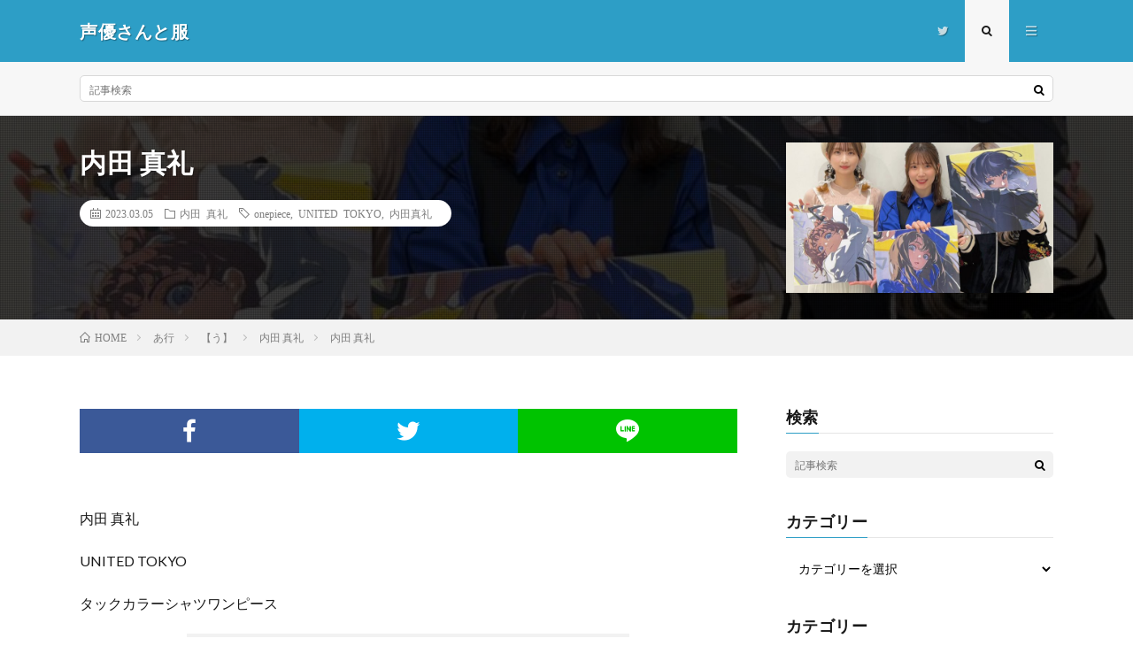

--- FILE ---
content_type: text/html; charset=UTF-8
request_url: http://seiyusan-to-fuku.com/2023/03/05/post-17065/
body_size: 14129
content:
<!DOCTYPE html>
<html lang="ja" prefix="og: http://ogp.me/ns#">
<head prefix="og: http://ogp.me/ns# fb: http://ogp.me/ns/fb# article: http://ogp.me/ns/article#">
<meta charset="UTF-8">
<title>内田 真礼 │ 声優さんと服</title>
<link rel='stylesheet' id='wp-block-library-css'  href='http://seiyusan-to-fuku.com/wp-includes/css/dist/block-library/style.min.css?ver=5.6.16' type='text/css' media='all' />
<link rel="https://api.w.org/" href="http://seiyusan-to-fuku.com/wp-json/" /><link rel="alternate" type="application/json" href="http://seiyusan-to-fuku.com/wp-json/wp/v2/posts/17065" /><link rel="canonical" href="http://seiyusan-to-fuku.com/2023/03/05/post-17065/" />
<link rel="alternate" type="application/json+oembed" href="http://seiyusan-to-fuku.com/wp-json/oembed/1.0/embed?url=http%3A%2F%2Fseiyusan-to-fuku.com%2F2023%2F03%2F05%2Fpost-17065%2F" />
<link rel="alternate" type="text/xml+oembed" href="http://seiyusan-to-fuku.com/wp-json/oembed/1.0/embed?url=http%3A%2F%2Fseiyusan-to-fuku.com%2F2023%2F03%2F05%2Fpost-17065%2F&#038;format=xml" />
<link rel="stylesheet" href="http://seiyusan-to-fuku.com/wp-content/themes/lionmedia/style.css">
<link rel="stylesheet" href="http://seiyusan-to-fuku.com/wp-content/themes/lionmedia/css/content.css">
<link rel="stylesheet" href="http://seiyusan-to-fuku.com/wp-content/themes/lionmedia/css/icon.css">
<link rel="stylesheet" href="https://fonts.googleapis.com/css?family=Lato:400,700,900">
<meta http-equiv="X-UA-Compatible" content="IE=edge">
<meta name="viewport" content="width=device-width, initial-scale=1, shrink-to-fit=no">
<link rel="dns-prefetch" href="//www.google.com">
<link rel="dns-prefetch" href="//www.google-analytics.com">
<link rel="dns-prefetch" href="//fonts.googleapis.com">
<link rel="dns-prefetch" href="//fonts.gstatic.com">
<link rel="dns-prefetch" href="//pagead2.googlesyndication.com">
<link rel="dns-prefetch" href="//googleads.g.doubleclick.net">
<link rel="dns-prefetch" href="//www.gstatic.com">
<style type="text/css">
.l-header,
.searchNavi__title,
.key__cat,
.eyecatch__cat,
.rankingBox__title,
.categoryDescription,
.pagetop,
.contactTable__header .required,
.heading.heading-primary .heading__bg,
.btn__link:hover,
.widget .tag-cloud-link:hover,
.comment-respond .submit:hover,
.comments__list .comment-reply-link:hover,
.widget .calendar_wrap tbody a:hover,
.comments__list .comment-meta,
.ctaPost__btn{background:#2d9ec6;}

.heading.heading-first,
.heading.heading-widget::before,
.heading.heading-footer::before,
.btn__link,
.widget .tag-cloud-link,
.comment-respond .submit,
.comments__list .comment-reply-link,
.content a:hover,
.t-light .l-footer,
.ctaPost__btn{border-color:#2d9ec6;}

.categoryBox__title,
.dateList__item a[rel=tag]:hover,
.dateList__item a[rel=category]:hover,
.copySns__copyLink:hover,
.btn__link,
.widget .tag-cloud-link,
.comment-respond .submit,
.comments__list .comment-reply-link,
.widget a:hover,
.widget ul li .rsswidget,
.content a,
.related__title,
.ctaPost__btn:hover{color:#2d9ec6;}

.c-user01 {color:#dd9933 !important}
.bgc-user01 {background:#dd9933 !important}
.hc-user01:hover {color:#dd9933 !important}
.c-user02 {color:#000 !important}
.bgc-user02 {background:#000 !important}
.hc-user02:hover {color:#000 !important}
.c-user03 {color:#000 !important}
.bgc-user03 {background:#000 !important}
.hc-user03:hover {color:#000 !important}
.c-user04 {color:#000 !important}
.bgc-user04 {background:#000 !important}
.hc-user04:hover {color:#000 !important}
.c-user05 {color:#000 !important}
.bgc-user05 {background:#000 !important}
.hc-user05:hover {color:#000 !important}

.singleTitle {background-image:url("http://seiyusan-to-fuku.com/wp-content/uploads/2023/03/FqJOAj5aIAM2GeE-730x410.jpg");}

.content h2{color:#191919;}
.content h2:first-letter{
	font-size:3.2rem;
	padding-bottom:5px;
	border-bottom:3px solid;
	color:#f0b200;
}
.content h3{
	padding:20px;
	color:#191919;
	border: 1px solid #E5E5E5;
	border-left: 5px solid #f0b200;
}
</style>
<meta property="og:site_name" content="声優さんと服" />
<meta property="og:type" content="article" />
<meta property="og:title" content="内田 真礼" />
<meta property="og:description" content="内田 真礼 UNITED TOKYO タ [&hellip;]" />
<meta property="og:url" content="http://seiyusan-to-fuku.com/2023/03/05/post-17065/" />
<meta property="og:image" content="http://seiyusan-to-fuku.com/wp-content/uploads/2023/03/FqJOAj5aIAM2GeE-730x410.jpg" />
<meta name="twitter:card" content="summary" />

<script>
  (function(i,s,o,g,r,a,m){i['GoogleAnalyticsObject']=r;i[r]=i[r]||function(){
  (i[r].q=i[r].q||[]).push(arguments)},i[r].l=1*new Date();a=s.createElement(o),
  m=s.getElementsByTagName(o)[0];a.async=1;a.src=g;m.parentNode.insertBefore(a,m)
  })(window,document,'script','https://www.google-analytics.com/analytics.js','ga');

  ga('create', 'UA-111749393-1', 'auto');
  ga('send', 'pageview');
</script>


</head>
<body class="t-light">

  
  <!--l-header-->
  <header class="l-header">
    <div class="container">
      
      <div class="siteTitle">

              <p class="siteTitle__name  u-txtShdw">
          <a class="siteTitle__link" href="http://seiyusan-to-fuku.com">
            <span class="siteTitle__main">声優さんと服</span>
          </a>
          <span class="siteTitle__sub"></span>
		</p>	        </div>
      
      <nav class="menuNavi">      
                <ul class="menuNavi__list">
		              <li class="menuNavi__item u-none-sp u-txtShdw"><a class="menuNavi__link icon-twitter" href="https://twitter.com/seiyu_irui"></a></li>
		              <li class="menuNavi__item u-txtShdw"><span class="menuNavi__link menuNavi__link-current icon-search" id="menuNavi__search" onclick="toggle__search();"></span></li>
            <li class="menuNavi__item u-txtShdw"><span class="menuNavi__link icon-menu" id="menuNavi__menu" onclick="toggle__menu();"></span></li>
                  </ul>
      </nav>
      
    </div>
  </header>
  <!--/l-header-->
  
  <!--l-extra-->
        <div class="l-extra" id="extra__search">
      <div class="container">
        <div class="searchNavi">
                    
                <div class="searchBox">
        <form class="searchBox__form" method="get" target="_top" action="http://seiyusan-to-fuku.com/" >
          <input class="searchBox__input" type="text" maxlength="50" name="s" placeholder="記事検索"><button class="searchBox__submit icon-search" type="submit" value="search"> </button>
        </form>
      </div>        </div>
      </div>
    </div>
        
    <div class="l-extraNone" id="extra__menu">
      <div class="container container-max">
        <nav class="globalNavi">
          <ul class="globalNavi__list">
          	        <li id="menu-item-12" class="menu-item menu-item-type-custom menu-item-object-custom menu-item-home menu-item-12"><a href="http://seiyusan-to-fuku.com">ホーム</a></li>
<li id="menu-item-42" class="menu-item menu-item-type-taxonomy menu-item-object-category current-post-ancestor menu-item-42"><a href="http://seiyusan-to-fuku.com/category/%e3%81%82%e8%a1%8c/">あ行</a></li>
<li id="menu-item-43" class="menu-item menu-item-type-taxonomy menu-item-object-category menu-item-43"><a href="http://seiyusan-to-fuku.com/category/%e3%81%8b%e8%a1%8c/">か行</a></li>
<li id="menu-item-44" class="menu-item menu-item-type-taxonomy menu-item-object-category menu-item-44"><a href="http://seiyusan-to-fuku.com/category/%e3%81%95%e8%a1%8c/">さ行</a></li>
<li id="menu-item-45" class="menu-item menu-item-type-taxonomy menu-item-object-category menu-item-45"><a href="http://seiyusan-to-fuku.com/category/%e3%81%9f%e8%a1%8c/">た行</a></li>
<li id="menu-item-46" class="menu-item menu-item-type-taxonomy menu-item-object-category menu-item-46"><a href="http://seiyusan-to-fuku.com/category/%e3%81%aa%e8%a1%8c/">な行</a></li>
<li id="menu-item-47" class="menu-item menu-item-type-taxonomy menu-item-object-category menu-item-47"><a href="http://seiyusan-to-fuku.com/category/%e3%81%af%e8%a1%8c/">は行</a></li>
<li id="menu-item-48" class="menu-item menu-item-type-taxonomy menu-item-object-category menu-item-48"><a href="http://seiyusan-to-fuku.com/category/%e3%81%be%e8%a1%8c/">ま行</a></li>
<li id="menu-item-49" class="menu-item menu-item-type-taxonomy menu-item-object-category menu-item-49"><a href="http://seiyusan-to-fuku.com/category/%e3%82%84%e8%a1%8c/">や行</a></li>
<li id="menu-item-50" class="menu-item menu-item-type-taxonomy menu-item-object-category menu-item-50"><a href="http://seiyusan-to-fuku.com/category/%e3%82%89%e8%a1%8c/">ら行</a></li>
<li id="menu-item-51" class="menu-item menu-item-type-taxonomy menu-item-object-category menu-item-51"><a href="http://seiyusan-to-fuku.com/category/%e3%82%8f%e8%a1%8c/">わ行</a></li>
	                                    
                          <li class="menu-item u-none-pc"><a class="icon-twitter" href="https://twitter.com/seiyu_irui"></a></li>
                        
                    </ul>
        </nav>
      </div>
    </div>
  <!--/l-extra-->

  <div class="singleTitle">
    <div class="container">
    
      <!-- タイトル -->
      <div class="singleTitle__heading">
        <h1 class="heading heading-singleTitle u-txtShdw">内田 真礼</h1>        
        
        <ul class="dateList dateList-singleTitle">
          <li class="dateList__item icon-calendar">2023.03.05</li>
          <li class="dateList__item icon-folder"><a class="hc" href="http://seiyusan-to-fuku.com/category/%e3%81%82%e8%a1%8c/%e3%80%90%e3%81%86%e3%80%91/%e5%86%85%e7%94%b0-%e7%9c%9f%e7%a4%bc/" rel="category">内田 真礼</a></li>
          <li class="dateList__item icon-tag"><a href="http://seiyusan-to-fuku.com/tag/onepiece/" rel="tag">onepiece</a>, <a href="http://seiyusan-to-fuku.com/tag/united-tokyo/" rel="tag">UNITED TOKYO</a>, <a href="http://seiyusan-to-fuku.com/tag/%e5%86%85%e7%94%b0%e7%9c%9f%e7%a4%bc/" rel="tag">内田真礼</a></li>        </ul>
        
        
        
      </div>
      <!-- /タイトル -->

      <!-- アイキャッチ -->
      <div class="eyecatch eyecatch-singleTitle">
        		  <img src="http://seiyusan-to-fuku.com/wp-content/uploads/2023/03/FqJOAj5aIAM2GeE-730x410.jpg" alt="内田 真礼" width="730" height="410" >
		  	      
      </div>
      <!-- /アイキャッチ -->

    </div>
  </div>
<div class="breadcrumb" ><div class="container" ><ul class="breadcrumb__list"><li class="breadcrumb__item" itemscope itemtype="http://data-vocabulary.org/Breadcrumb"><a href="http://seiyusan-to-fuku.com/" itemprop="url"><span class="icon-home" itemprop="title">HOME</span></a></li><li class="breadcrumb__item" itemscope itemtype="http://data-vocabulary.org/Breadcrumb"><a href="http://seiyusan-to-fuku.com/category/%e3%81%82%e8%a1%8c/" itemprop="url"><span itemprop="title">あ行</span></a></li><li class="breadcrumb__item" itemscope itemtype="http://data-vocabulary.org/Breadcrumb"><a href="http://seiyusan-to-fuku.com/category/%e3%81%82%e8%a1%8c/%e3%80%90%e3%81%86%e3%80%91/" itemprop="url"><span itemprop="title">【う】</span></a></li><li class="breadcrumb__item" itemscope itemtype="http://data-vocabulary.org/Breadcrumb"><a href="http://seiyusan-to-fuku.com/category/%e3%81%82%e8%a1%8c/%e3%80%90%e3%81%86%e3%80%91/%e5%86%85%e7%94%b0-%e7%9c%9f%e7%a4%bc/" itemprop="url"><span itemprop="title">内田 真礼</span></a></li><li class="breadcrumb__item">内田 真礼</li></ul></div></div>
  <!-- l-wrapper -->
  <div class="l-wrapper">
	
    <!-- l-main -->
    <main class="l-main">
           
	        <!-- 記事上シェアボタン -->
        <aside>
<ul class="socialList">
<li class="socialList__item"><a class="socialList__link icon-facebook" href="http://www.facebook.com/sharer.php?u=http%3A%2F%2Fseiyusan-to-fuku.com%2F2023%2F03%2F05%2Fpost-17065%2F&amp;t=%E5%86%85%E7%94%B0+%E7%9C%9F%E7%A4%BC" target="_blank" title="Facebookで共有"></a></li><li class="socialList__item"><a class="socialList__link icon-twitter" href="http://twitter.com/intent/tweet?text=%E5%86%85%E7%94%B0+%E7%9C%9F%E7%A4%BC&amp;http%3A%2F%2Fseiyusan-to-fuku.com%2F2023%2F03%2F05%2Fpost-17065%2F&amp;url=http%3A%2F%2Fseiyusan-to-fuku.com%2F2023%2F03%2F05%2Fpost-17065%2F" target="_blank" title="Twitterで共有"></a></li><li class="socialList__item"><a class="socialList__link icon-line" href="http://line.naver.jp/R/msg/text/?%E5%86%85%E7%94%B0+%E7%9C%9F%E7%A4%BC%0D%0Ahttp%3A%2F%2Fseiyusan-to-fuku.com%2F2023%2F03%2F05%2Fpost-17065%2F" target="_blank" title="LINEで送る"></a></li></ul>
</aside>
	  <!-- /記事上シェアボタン -->
	  
	        
            
      
	  
	        <section class="content">
	    <p>内田 真礼</p>
<p></p>
<p>UNITED TOKYO</p>
<p>タックカラーシャツワンピース</p>


<blockquote class="twitter-tweet"><p lang="ja" dir="ltr">響界メトロ 生放送特番 <br>ご覧いただきありがとうございました！<br><br>秋奈さん、内田真礼さん、konocoさん<br>初集合でした！<br><br>「Tik[Q]et」たくさん聞いていただけると嬉しいです。<a href="https://twitter.com/hashtag/%E9%9F%BF%E7%95%8C%E3%83%A1%E3%83%88%E3%83%AD?src=hash&amp;ref_src=twsrc%5Etfw">#響界メトロ</a> <a href="https://twitter.com/hashtag/kyoukaimetro?src=hash&amp;ref_src=twsrc%5Etfw">#kyoukaimetro</a> <br>　 <br>▼アーカイブ<a href="https://t.co/wHIlxlkBCB">https://t.co/wHIlxlkBCB</a> <a href="https://t.co/eWh1Wz45hC">pic.twitter.com/eWh1Wz45hC</a></p>— 響界メトロ (@kyoukaimetro) <a href="https://twitter.com/kyoukaimetro/status/1630951794187857931?ref_src=twsrc%5Etfw">March 1, 2023</a></blockquote> <script async="" src="https://platform.twitter.com/widgets.js" charset="utf-8"></script>


<p>通販はありません</p>
<p><img loading="lazy" class="alignnone size-medium wp-image-17066" src="http://seiyusan-to-fuku.com/wp-content/uploads/2023/03/70152661b_33_d_500-250x300.jpg" alt="" width="250" height="300"></p>      </section>
	        
      
      
      
	        <!-- 記事下シェアボタン -->
        <aside>
<ul class="socialList">
<li class="socialList__item"><a class="socialList__link icon-facebook" href="http://www.facebook.com/sharer.php?u=http%3A%2F%2Fseiyusan-to-fuku.com%2F2023%2F03%2F05%2Fpost-17065%2F&amp;t=%E5%86%85%E7%94%B0+%E7%9C%9F%E7%A4%BC" target="_blank" title="Facebookで共有"></a></li><li class="socialList__item"><a class="socialList__link icon-twitter" href="http://twitter.com/intent/tweet?text=%E5%86%85%E7%94%B0+%E7%9C%9F%E7%A4%BC&amp;http%3A%2F%2Fseiyusan-to-fuku.com%2F2023%2F03%2F05%2Fpost-17065%2F&amp;url=http%3A%2F%2Fseiyusan-to-fuku.com%2F2023%2F03%2F05%2Fpost-17065%2F" target="_blank" title="Twitterで共有"></a></li><li class="socialList__item"><a class="socialList__link icon-line" href="http://line.naver.jp/R/msg/text/?%E5%86%85%E7%94%B0+%E7%9C%9F%E7%A4%BC%0D%0Ahttp%3A%2F%2Fseiyusan-to-fuku.com%2F2023%2F03%2F05%2Fpost-17065%2F" target="_blank" title="LINEで送る"></a></li></ul>
</aside>
	  <!-- /記事下シェアボタン -->
	  


      

      
	        
            
      


      

	  
	  	  


	  
	        <!-- 関連記事 -->
	  <aside class="related"><h2 class="heading heading-primary">関連する記事</h2><ul class="related__list">	      <li class="related__item">
	        <a class="related__imgLink" href="http://seiyusan-to-fuku.com/2018/03/24/post-1592/" title="内田 真礼">
					      <img src="http://seiyusan-to-fuku.com/wp-content/uploads/2018/03/DZDM_RJU8AEAtQS-150x150.jpg" alt="内田 真礼" width="150" height="150" >
			  		    	        </a>
	        <h3 class="related__title">
	          <a href="http://seiyusan-to-fuku.com/2018/03/24/post-1592/">内田 真礼</a>
	                        <span class="icon-calendar">2018.03.24</span>
              	        </h3>
	        <p class="related__contents">内田 真礼 &nbsp; MILKFED [&hellip;][…]</p>
	      </li>
	  		      <li class="related__item">
	        <a class="related__imgLink" href="http://seiyusan-to-fuku.com/2024/08/19/post-20034/" title="内田 真礼">
					      <img src="http://seiyusan-to-fuku.com/wp-content/uploads/2024/08/GVLeKSrboAAxPsC-150x150.jpg" alt="内田 真礼" width="150" height="150" >
			  		    	        </a>
	        <h3 class="related__title">
	          <a href="http://seiyusan-to-fuku.com/2024/08/19/post-20034/">内田 真礼</a>
	                        <span class="icon-calendar">2024.08.19</span>
              	        </h3>
	        <p class="related__contents">内田 真礼 one after anot [&hellip;][…]</p>
	      </li>
	  		      <li class="related__item">
	        <a class="related__imgLink" href="http://seiyusan-to-fuku.com/2019/05/30/post-4353/" title="内田 真礼">
					      <img src="http://seiyusan-to-fuku.com/wp-content/uploads/2019/05/S__31129602-150x150.jpg" alt="内田 真礼" width="150" height="150" >
			  		    	        </a>
	        <h3 class="related__title">
	          <a href="http://seiyusan-to-fuku.com/2019/05/30/post-4353/">内田 真礼</a>
	                        <span class="icon-calendar">2019.05.30</span>
              	        </h3>
	        <p class="related__contents">内田 真礼 &nbsp; Candy S [&hellip;][…]</p>
	      </li>
	  	</ul></aside>	        <!-- /関連記事 -->
	  	  


	  
	        <!-- コメント -->
                    <!-- /コメント -->
	  	  

	  
	        <!-- PVカウンター -->
        	  <!-- /PVカウンター -->
	        
      
    </main>
    <!-- /l-main -->

    
	    <!-- l-sidebar -->
          <div class="l-sidebar">
	  
	          <aside class="widget"><h2 class="heading heading-widget">検索</h2>      <div class="searchBox">
        <form class="searchBox__form" method="get" target="_top" action="http://seiyusan-to-fuku.com/" >
          <input class="searchBox__input" type="text" maxlength="50" name="s" placeholder="記事検索"><button class="searchBox__submit icon-search" type="submit" value="search"> </button>
        </form>
      </div></aside><aside class="widget"><h2 class="heading heading-widget">カテゴリー</h2><form action="http://seiyusan-to-fuku.com" method="get"><label class="screen-reader-text" for="cat">カテゴリー</label><select  name='cat' id='cat' class='postform' >
	<option value='-1'>カテゴリーを選択</option>
	<option class="level-0" value="8">あ行&nbsp;&nbsp;(2,454)</option>
	<option class="level-1" value="52">&nbsp;&nbsp;&nbsp;【あ】&nbsp;&nbsp;(299)</option>
	<option class="level-2" value="509">&nbsp;&nbsp;&nbsp;&nbsp;&nbsp;&nbsp;安齋 由香里&nbsp;&nbsp;(1)</option>
	<option class="level-2" value="351">&nbsp;&nbsp;&nbsp;&nbsp;&nbsp;&nbsp;愛美&nbsp;&nbsp;(6)</option>
	<option class="level-2" value="572">&nbsp;&nbsp;&nbsp;&nbsp;&nbsp;&nbsp;朝井 彩加&nbsp;&nbsp;(1)</option>
	<option class="level-2" value="146">&nbsp;&nbsp;&nbsp;&nbsp;&nbsp;&nbsp;朝日奈 丸佳&nbsp;&nbsp;(3)</option>
	<option class="level-2" value="754">&nbsp;&nbsp;&nbsp;&nbsp;&nbsp;&nbsp;相坂 優歌&nbsp;&nbsp;(2)</option>
	<option class="level-2" value="544">&nbsp;&nbsp;&nbsp;&nbsp;&nbsp;&nbsp;相羽 あいな&nbsp;&nbsp;(2)</option>
	<option class="level-2" value="409">&nbsp;&nbsp;&nbsp;&nbsp;&nbsp;&nbsp;茜屋 日海夏&nbsp;&nbsp;(3)</option>
	<option class="level-2" value="321">&nbsp;&nbsp;&nbsp;&nbsp;&nbsp;&nbsp;蒼井 翔太&nbsp;&nbsp;(6)</option>
	<option class="level-2" value="680">&nbsp;&nbsp;&nbsp;&nbsp;&nbsp;&nbsp;藍原 ことみ&nbsp;&nbsp;(1)</option>
	<option class="level-2" value="9">&nbsp;&nbsp;&nbsp;&nbsp;&nbsp;&nbsp;逢田 梨香子&nbsp;&nbsp;(90)</option>
	<option class="level-2" value="1067">&nbsp;&nbsp;&nbsp;&nbsp;&nbsp;&nbsp;阿澄 佳奈&nbsp;&nbsp;(1)</option>
	<option class="level-2" value="26">&nbsp;&nbsp;&nbsp;&nbsp;&nbsp;&nbsp;雨宮 天&nbsp;&nbsp;(41)</option>
	<option class="level-2" value="1102">&nbsp;&nbsp;&nbsp;&nbsp;&nbsp;&nbsp;青山 なぎさ&nbsp;&nbsp;(25)</option>
	<option class="level-2" value="44">&nbsp;&nbsp;&nbsp;&nbsp;&nbsp;&nbsp;青山 吉能&nbsp;&nbsp;(16)</option>
	<option class="level-2" value="678">&nbsp;&nbsp;&nbsp;&nbsp;&nbsp;&nbsp;青木 志貴&nbsp;&nbsp;(4)</option>
	<option class="level-2" value="575">&nbsp;&nbsp;&nbsp;&nbsp;&nbsp;&nbsp;青木 瑠璃子&nbsp;&nbsp;(3)</option>
	<option class="level-2" value="25">&nbsp;&nbsp;&nbsp;&nbsp;&nbsp;&nbsp;麻倉 もも&nbsp;&nbsp;(94)</option>
	<option class="level-1" value="53">&nbsp;&nbsp;&nbsp;【い】&nbsp;&nbsp;(371)</option>
	<option class="level-2" value="1389">&nbsp;&nbsp;&nbsp;&nbsp;&nbsp;&nbsp;井上 ほの花&nbsp;&nbsp;(1)</option>
	<option class="level-2" value="1157">&nbsp;&nbsp;&nbsp;&nbsp;&nbsp;&nbsp;井上 喜久子&nbsp;&nbsp;(1)</option>
	<option class="level-2" value="913">&nbsp;&nbsp;&nbsp;&nbsp;&nbsp;&nbsp;井上 麻里奈&nbsp;&nbsp;(1)</option>
	<option class="level-2" value="41">&nbsp;&nbsp;&nbsp;&nbsp;&nbsp;&nbsp;井口 裕香&nbsp;&nbsp;(19)</option>
	<option class="level-2" value="554">&nbsp;&nbsp;&nbsp;&nbsp;&nbsp;&nbsp;井澤 美香子&nbsp;&nbsp;(1)</option>
	<option class="level-2" value="835">&nbsp;&nbsp;&nbsp;&nbsp;&nbsp;&nbsp;井澤 詩織&nbsp;&nbsp;(2)</option>
	<option class="level-2" value="30">&nbsp;&nbsp;&nbsp;&nbsp;&nbsp;&nbsp;伊波 杏樹&nbsp;&nbsp;(5)</option>
	<option class="level-2" value="522">&nbsp;&nbsp;&nbsp;&nbsp;&nbsp;&nbsp;伊瀬 茉莉也&nbsp;&nbsp;(1)</option>
	<option class="level-2" value="87">&nbsp;&nbsp;&nbsp;&nbsp;&nbsp;&nbsp;伊藤 彩沙&nbsp;&nbsp;(10)</option>
	<option class="level-2" value="39">&nbsp;&nbsp;&nbsp;&nbsp;&nbsp;&nbsp;伊藤 美来&nbsp;&nbsp;(212)</option>
	<option class="level-2" value="1028">&nbsp;&nbsp;&nbsp;&nbsp;&nbsp;&nbsp;岩田 陽葵&nbsp;&nbsp;(33)</option>
	<option class="level-2" value="684">&nbsp;&nbsp;&nbsp;&nbsp;&nbsp;&nbsp;生田 輝&nbsp;&nbsp;(1)</option>
	<option class="level-2" value="94">&nbsp;&nbsp;&nbsp;&nbsp;&nbsp;&nbsp;石原 夏織&nbsp;&nbsp;(62)</option>
	<option class="level-2" value="403">&nbsp;&nbsp;&nbsp;&nbsp;&nbsp;&nbsp;石飛 恵里花&nbsp;&nbsp;(10)</option>
	<option class="level-2" value="234">&nbsp;&nbsp;&nbsp;&nbsp;&nbsp;&nbsp;稲川 英里&nbsp;&nbsp;(2)</option>
	<option class="level-2" value="957">&nbsp;&nbsp;&nbsp;&nbsp;&nbsp;&nbsp;飯塚 麻結&nbsp;&nbsp;(7)</option>
	<option class="level-2" value="477">&nbsp;&nbsp;&nbsp;&nbsp;&nbsp;&nbsp;飯田 里穂&nbsp;&nbsp;(3)</option>
	<option class="level-1" value="54">&nbsp;&nbsp;&nbsp;【う】&nbsp;&nbsp;(1,125)</option>
	<option class="level-2" value="634">&nbsp;&nbsp;&nbsp;&nbsp;&nbsp;&nbsp;上坂 すみれ&nbsp;&nbsp;(393)</option>
	<option class="level-2" value="1206">&nbsp;&nbsp;&nbsp;&nbsp;&nbsp;&nbsp;上村 祐翔&nbsp;&nbsp;(1)</option>
	<option class="level-2" value="33">&nbsp;&nbsp;&nbsp;&nbsp;&nbsp;&nbsp;上田 麗奈&nbsp;&nbsp;(87)</option>
	<option class="level-2" value="267">&nbsp;&nbsp;&nbsp;&nbsp;&nbsp;&nbsp;内山 夕実&nbsp;&nbsp;(3)</option>
	<option class="level-2" value="954">&nbsp;&nbsp;&nbsp;&nbsp;&nbsp;&nbsp;内山 悠里菜&nbsp;&nbsp;(7)</option>
	<option class="level-2" value="78">&nbsp;&nbsp;&nbsp;&nbsp;&nbsp;&nbsp;内田 彩&nbsp;&nbsp;(200)</option>
	<option class="level-2" value="34">&nbsp;&nbsp;&nbsp;&nbsp;&nbsp;&nbsp;内田 真礼&nbsp;&nbsp;(406)</option>
	<option class="level-2" value="37">&nbsp;&nbsp;&nbsp;&nbsp;&nbsp;&nbsp;内田 雄馬&nbsp;&nbsp;(19)</option>
	<option class="level-2" value="927">&nbsp;&nbsp;&nbsp;&nbsp;&nbsp;&nbsp;梅原 裕一郎&nbsp;&nbsp;(8)</option>
	<option class="level-2" value="925">&nbsp;&nbsp;&nbsp;&nbsp;&nbsp;&nbsp;梅澤 めぐ&nbsp;&nbsp;(1)</option>
	<option class="level-1" value="56">&nbsp;&nbsp;&nbsp;【え】&nbsp;&nbsp;(23)</option>
	<option class="level-2" value="904">&nbsp;&nbsp;&nbsp;&nbsp;&nbsp;&nbsp;榎木 淳弥&nbsp;&nbsp;(2)</option>
	<option class="level-2" value="45">&nbsp;&nbsp;&nbsp;&nbsp;&nbsp;&nbsp;永野 愛理&nbsp;&nbsp;(8)</option>
	<option class="level-2" value="802">&nbsp;&nbsp;&nbsp;&nbsp;&nbsp;&nbsp;江口 拓也&nbsp;&nbsp;(11)</option>
	<option class="level-2" value="245">&nbsp;&nbsp;&nbsp;&nbsp;&nbsp;&nbsp;遠藤 ゆりか&nbsp;&nbsp;(2)</option>
	<option class="level-1" value="55">&nbsp;&nbsp;&nbsp;【お】&nbsp;&nbsp;(636)</option>
	<option class="level-2" value="312">&nbsp;&nbsp;&nbsp;&nbsp;&nbsp;&nbsp;大久保 瑠美&nbsp;&nbsp;(8)</option>
	<option class="level-2" value="565">&nbsp;&nbsp;&nbsp;&nbsp;&nbsp;&nbsp;大森 日雅&nbsp;&nbsp;(3)</option>
	<option class="level-2" value="338">&nbsp;&nbsp;&nbsp;&nbsp;&nbsp;&nbsp;大橋 彩香&nbsp;&nbsp;(63)</option>
	<option class="level-2" value="1351">&nbsp;&nbsp;&nbsp;&nbsp;&nbsp;&nbsp;大熊 和奏&nbsp;&nbsp;(2)</option>
	<option class="level-2" value="363">&nbsp;&nbsp;&nbsp;&nbsp;&nbsp;&nbsp;大空 直美&nbsp;&nbsp;(3)</option>
	<option class="level-2" value="849">&nbsp;&nbsp;&nbsp;&nbsp;&nbsp;&nbsp;大西 亜玖璃&nbsp;&nbsp;(80)</option>
	<option class="level-2" value="47">&nbsp;&nbsp;&nbsp;&nbsp;&nbsp;&nbsp;大西 沙織&nbsp;&nbsp;(37)</option>
	<option class="level-2" value="356">&nbsp;&nbsp;&nbsp;&nbsp;&nbsp;&nbsp;大野 柚布子&nbsp;&nbsp;(6)</option>
	<option class="level-2" value="46">&nbsp;&nbsp;&nbsp;&nbsp;&nbsp;&nbsp;奥野 香耶&nbsp;&nbsp;(13)</option>
	<option class="level-2" value="21">&nbsp;&nbsp;&nbsp;&nbsp;&nbsp;&nbsp;小倉 唯&nbsp;&nbsp;(390)</option>
	<option class="level-2" value="830">&nbsp;&nbsp;&nbsp;&nbsp;&nbsp;&nbsp;小澤 亜李&nbsp;&nbsp;(1)</option>
	<option class="level-2" value="610">&nbsp;&nbsp;&nbsp;&nbsp;&nbsp;&nbsp;小野 大輔&nbsp;&nbsp;(3)</option>
	<option class="level-2" value="74">&nbsp;&nbsp;&nbsp;&nbsp;&nbsp;&nbsp;尾崎 由香&nbsp;&nbsp;(9)</option>
	<option class="level-2" value="1097">&nbsp;&nbsp;&nbsp;&nbsp;&nbsp;&nbsp;岡咲 美保&nbsp;&nbsp;(12)</option>
	<option class="level-2" value="936">&nbsp;&nbsp;&nbsp;&nbsp;&nbsp;&nbsp;緒方 佑奈&nbsp;&nbsp;(6)</option>
	<option class="level-0" value="10">か行&nbsp;&nbsp;(493)</option>
	<option class="level-1" value="80">&nbsp;&nbsp;&nbsp;【か】&nbsp;&nbsp;(35)</option>
	<option class="level-2" value="1057">&nbsp;&nbsp;&nbsp;&nbsp;&nbsp;&nbsp;加藤 英美里&nbsp;&nbsp;(2)</option>
	<option class="level-2" value="81">&nbsp;&nbsp;&nbsp;&nbsp;&nbsp;&nbsp;加隈 亜衣&nbsp;&nbsp;(7)</option>
	<option class="level-2" value="202">&nbsp;&nbsp;&nbsp;&nbsp;&nbsp;&nbsp;梶 裕貴&nbsp;&nbsp;(8)</option>
	<option class="level-2" value="752">&nbsp;&nbsp;&nbsp;&nbsp;&nbsp;&nbsp;河瀬 茉希&nbsp;&nbsp;(2)</option>
	<option class="level-2" value="598">&nbsp;&nbsp;&nbsp;&nbsp;&nbsp;&nbsp;神谷 浩史&nbsp;&nbsp;(2)</option>
	<option class="level-2" value="579">&nbsp;&nbsp;&nbsp;&nbsp;&nbsp;&nbsp;茅野 愛衣&nbsp;&nbsp;(11)</option>
	<option class="level-2" value="1374">&nbsp;&nbsp;&nbsp;&nbsp;&nbsp;&nbsp;菅 叶和&nbsp;&nbsp;(2)</option>
	<option class="level-2" value="607">&nbsp;&nbsp;&nbsp;&nbsp;&nbsp;&nbsp;郁原 ゆう&nbsp;&nbsp;(1)</option>
	<option class="level-1" value="85">&nbsp;&nbsp;&nbsp;【き】&nbsp;&nbsp;(200)</option>
	<option class="level-2" value="86">&nbsp;&nbsp;&nbsp;&nbsp;&nbsp;&nbsp;木戸 衣吹&nbsp;&nbsp;(7)</option>
	<option class="level-2" value="365">&nbsp;&nbsp;&nbsp;&nbsp;&nbsp;&nbsp;鬼頭 明里&nbsp;&nbsp;(193)</option>
	<option class="level-1" value="58">&nbsp;&nbsp;&nbsp;【く】&nbsp;&nbsp;(77)</option>
	<option class="level-2" value="19">&nbsp;&nbsp;&nbsp;&nbsp;&nbsp;&nbsp;久保田 未夢&nbsp;&nbsp;(31)</option>
	<option class="level-2" value="467">&nbsp;&nbsp;&nbsp;&nbsp;&nbsp;&nbsp;久野 美咲&nbsp;&nbsp;(2)</option>
	<option class="level-2" value="536">&nbsp;&nbsp;&nbsp;&nbsp;&nbsp;&nbsp;工藤 晴香&nbsp;&nbsp;(1)</option>
	<option class="level-2" value="168">&nbsp;&nbsp;&nbsp;&nbsp;&nbsp;&nbsp;桑原 由気&nbsp;&nbsp;(25)</option>
	<option class="level-2" value="445">&nbsp;&nbsp;&nbsp;&nbsp;&nbsp;&nbsp;楠木 ともり&nbsp;&nbsp;(9)</option>
	<option class="level-2" value="367">&nbsp;&nbsp;&nbsp;&nbsp;&nbsp;&nbsp;釘宮理恵&nbsp;&nbsp;(1)</option>
	<option class="level-2" value="83">&nbsp;&nbsp;&nbsp;&nbsp;&nbsp;&nbsp;黒沢 ともよ&nbsp;&nbsp;(8)</option>
	<option class="level-1" value="59">&nbsp;&nbsp;&nbsp;【こ】&nbsp;&nbsp;(181)</option>
	<option class="level-2" value="734">&nbsp;&nbsp;&nbsp;&nbsp;&nbsp;&nbsp;古賀 葵&nbsp;&nbsp;(6)</option>
	<option class="level-2" value="667">&nbsp;&nbsp;&nbsp;&nbsp;&nbsp;&nbsp;寿 美菜子&nbsp;&nbsp;(1)</option>
	<option class="level-2" value="784">&nbsp;&nbsp;&nbsp;&nbsp;&nbsp;&nbsp;小原 好美&nbsp;&nbsp;(2)</option>
	<option class="level-2" value="1094">&nbsp;&nbsp;&nbsp;&nbsp;&nbsp;&nbsp;小原 莉子&nbsp;&nbsp;(1)</option>
	<option class="level-2" value="32">&nbsp;&nbsp;&nbsp;&nbsp;&nbsp;&nbsp;小宮 有紗&nbsp;&nbsp;(8)</option>
	<option class="level-2" value="551">&nbsp;&nbsp;&nbsp;&nbsp;&nbsp;&nbsp;小山 百代&nbsp;&nbsp;(5)</option>
	<option class="level-2" value="82">&nbsp;&nbsp;&nbsp;&nbsp;&nbsp;&nbsp;小松 未可子&nbsp;&nbsp;(23)</option>
	<option class="level-2" value="343">&nbsp;&nbsp;&nbsp;&nbsp;&nbsp;&nbsp;小林 愛香&nbsp;&nbsp;(25)</option>
	<option class="level-2" value="1025">&nbsp;&nbsp;&nbsp;&nbsp;&nbsp;&nbsp;小泉 萌香&nbsp;&nbsp;(42)</option>
	<option class="level-2" value="603">&nbsp;&nbsp;&nbsp;&nbsp;&nbsp;&nbsp;近藤 玲奈&nbsp;&nbsp;(2)</option>
	<option class="level-2" value="412">&nbsp;&nbsp;&nbsp;&nbsp;&nbsp;&nbsp;駒形 友梨&nbsp;&nbsp;(4)</option>
	<option class="level-2" value="51">&nbsp;&nbsp;&nbsp;&nbsp;&nbsp;&nbsp;高野 麻里佳&nbsp;&nbsp;(62)</option>
	<option class="level-0" value="11">さ行&nbsp;&nbsp;(393)</option>
	<option class="level-1" value="164">&nbsp;&nbsp;&nbsp;【さ】&nbsp;&nbsp;(151)</option>
	<option class="level-2" value="1313">&nbsp;&nbsp;&nbsp;&nbsp;&nbsp;&nbsp;佐々木 琴子&nbsp;&nbsp;(1)</option>
	<option class="level-2" value="165">&nbsp;&nbsp;&nbsp;&nbsp;&nbsp;&nbsp;佐倉 綾音&nbsp;&nbsp;(101)</option>
	<option class="level-2" value="1334">&nbsp;&nbsp;&nbsp;&nbsp;&nbsp;&nbsp;佐藤 聡美&nbsp;&nbsp;(1)</option>
	<option class="level-2" value="698">&nbsp;&nbsp;&nbsp;&nbsp;&nbsp;&nbsp;坂本 真綾&nbsp;&nbsp;(1)</option>
	<option class="level-2" value="567">&nbsp;&nbsp;&nbsp;&nbsp;&nbsp;&nbsp;指出 毬亜&nbsp;&nbsp;(3)</option>
	<option class="level-2" value="415">&nbsp;&nbsp;&nbsp;&nbsp;&nbsp;&nbsp;斉藤 壮馬&nbsp;&nbsp;(2)</option>
	<option class="level-2" value="375">&nbsp;&nbsp;&nbsp;&nbsp;&nbsp;&nbsp;斉藤 朱夏&nbsp;&nbsp;(34)</option>
	<option class="level-2" value="1385">&nbsp;&nbsp;&nbsp;&nbsp;&nbsp;&nbsp;櫻井 陽菜&nbsp;&nbsp;(1)</option>
	<option class="level-2" value="542">&nbsp;&nbsp;&nbsp;&nbsp;&nbsp;&nbsp;櫻川 めぐ&nbsp;&nbsp;(1)</option>
	<option class="level-2" value="1135">&nbsp;&nbsp;&nbsp;&nbsp;&nbsp;&nbsp;相良 茉優&nbsp;&nbsp;(6)</option>
	<option class="level-1" value="539">&nbsp;&nbsp;&nbsp;【し】&nbsp;&nbsp;(35)</option>
	<option class="level-2" value="656">&nbsp;&nbsp;&nbsp;&nbsp;&nbsp;&nbsp;下地 紫野&nbsp;&nbsp;(3)</option>
	<option class="level-2" value="716">&nbsp;&nbsp;&nbsp;&nbsp;&nbsp;&nbsp;島崎 信長&nbsp;&nbsp;(1)</option>
	<option class="level-2" value="540">&nbsp;&nbsp;&nbsp;&nbsp;&nbsp;&nbsp;志崎 樺音&nbsp;&nbsp;(1)</option>
	<option class="level-2" value="902">&nbsp;&nbsp;&nbsp;&nbsp;&nbsp;&nbsp;白井 悠介&nbsp;&nbsp;(2)</option>
	<option class="level-2" value="732">&nbsp;&nbsp;&nbsp;&nbsp;&nbsp;&nbsp;白石 晴香&nbsp;&nbsp;(13)</option>
	<option class="level-2" value="546">&nbsp;&nbsp;&nbsp;&nbsp;&nbsp;&nbsp;篠田 みなみ&nbsp;&nbsp;(1)</option>
	<option class="level-2" value="837">&nbsp;&nbsp;&nbsp;&nbsp;&nbsp;&nbsp;進藤 あまね&nbsp;&nbsp;(14)</option>
	<option class="level-1" value="60">&nbsp;&nbsp;&nbsp;【す】&nbsp;&nbsp;(191)</option>
	<option class="level-2" value="208">&nbsp;&nbsp;&nbsp;&nbsp;&nbsp;&nbsp;洲崎 綾&nbsp;&nbsp;(11)</option>
	<option class="level-2" value="28">&nbsp;&nbsp;&nbsp;&nbsp;&nbsp;&nbsp;諏訪 ななか&nbsp;&nbsp;(98)</option>
	<option class="level-2" value="76">&nbsp;&nbsp;&nbsp;&nbsp;&nbsp;&nbsp;諏訪 彩花&nbsp;&nbsp;(9)</option>
	<option class="level-2" value="1197">&nbsp;&nbsp;&nbsp;&nbsp;&nbsp;&nbsp;鈴代 紗弓&nbsp;&nbsp;(1)</option>
	<option class="level-2" value="380">&nbsp;&nbsp;&nbsp;&nbsp;&nbsp;&nbsp;鈴木 みのり&nbsp;&nbsp;(5)</option>
	<option class="level-2" value="31">&nbsp;&nbsp;&nbsp;&nbsp;&nbsp;&nbsp;鈴木 愛奈&nbsp;&nbsp;(66)</option>
	<option class="level-2" value="48">&nbsp;&nbsp;&nbsp;&nbsp;&nbsp;&nbsp;鈴木 絵理&nbsp;&nbsp;(1)</option>
	<option class="level-1" value="329">&nbsp;&nbsp;&nbsp;【せ】&nbsp;&nbsp;(16)</option>
	<option class="level-2" value="391">&nbsp;&nbsp;&nbsp;&nbsp;&nbsp;&nbsp;千本木 彩花&nbsp;&nbsp;(2)</option>
	<option class="level-2" value="330">&nbsp;&nbsp;&nbsp;&nbsp;&nbsp;&nbsp;芹澤 優&nbsp;&nbsp;(14)</option>
	<option class="level-0" value="12">た行&nbsp;&nbsp;(484)</option>
	<option class="level-1" value="61">&nbsp;&nbsp;&nbsp;【た】&nbsp;&nbsp;(334)</option>
	<option class="level-2" value="1091">&nbsp;&nbsp;&nbsp;&nbsp;&nbsp;&nbsp;伊達 さゆり&nbsp;&nbsp;(2)</option>
	<option class="level-2" value="1047">&nbsp;&nbsp;&nbsp;&nbsp;&nbsp;&nbsp;大地 葉&nbsp;&nbsp;(1)</option>
	<option class="level-2" value="242">&nbsp;&nbsp;&nbsp;&nbsp;&nbsp;&nbsp;武内 駿輔&nbsp;&nbsp;(1)</option>
	<option class="level-2" value="874">&nbsp;&nbsp;&nbsp;&nbsp;&nbsp;&nbsp;田中 ちえ美&nbsp;&nbsp;(6)</option>
	<option class="level-2" value="533">&nbsp;&nbsp;&nbsp;&nbsp;&nbsp;&nbsp;田中 真奈美&nbsp;&nbsp;(1)</option>
	<option class="level-2" value="42">&nbsp;&nbsp;&nbsp;&nbsp;&nbsp;&nbsp;田中 美海&nbsp;&nbsp;(49)</option>
	<option class="level-2" value="248">&nbsp;&nbsp;&nbsp;&nbsp;&nbsp;&nbsp;田所 あずさ&nbsp;&nbsp;(30)</option>
	<option class="level-2" value="95">&nbsp;&nbsp;&nbsp;&nbsp;&nbsp;&nbsp;田村 ゆかり&nbsp;&nbsp;(12)</option>
	<option class="level-2" value="219">&nbsp;&nbsp;&nbsp;&nbsp;&nbsp;&nbsp;種崎 敦美&nbsp;&nbsp;(1)</option>
	<option class="level-2" value="484">&nbsp;&nbsp;&nbsp;&nbsp;&nbsp;&nbsp;種田 梨沙&nbsp;&nbsp;(35)</option>
	<option class="level-2" value="1124">&nbsp;&nbsp;&nbsp;&nbsp;&nbsp;&nbsp;立花 慎之介&nbsp;&nbsp;(1)</option>
	<option class="level-2" value="798">&nbsp;&nbsp;&nbsp;&nbsp;&nbsp;&nbsp;立花 日菜&nbsp;&nbsp;(1)</option>
	<option class="level-2" value="102">&nbsp;&nbsp;&nbsp;&nbsp;&nbsp;&nbsp;立花 理香&nbsp;&nbsp;(5)</option>
	<option class="level-2" value="40">&nbsp;&nbsp;&nbsp;&nbsp;&nbsp;&nbsp;竹達 彩奈&nbsp;&nbsp;(104)</option>
	<option class="level-2" value="300">&nbsp;&nbsp;&nbsp;&nbsp;&nbsp;&nbsp;高垣 彩陽&nbsp;&nbsp;(2)</option>
	<option class="level-2" value="303">&nbsp;&nbsp;&nbsp;&nbsp;&nbsp;&nbsp;高尾 奏音&nbsp;&nbsp;(3)</option>
	<option class="level-2" value="449">&nbsp;&nbsp;&nbsp;&nbsp;&nbsp;&nbsp;高木 美佑&nbsp;&nbsp;(8)</option>
	<option class="level-2" value="895">&nbsp;&nbsp;&nbsp;&nbsp;&nbsp;&nbsp;高森 奈津美&nbsp;&nbsp;(1)</option>
	<option class="level-2" value="29">&nbsp;&nbsp;&nbsp;&nbsp;&nbsp;&nbsp;高槻 かなこ&nbsp;&nbsp;(9)</option>
	<option class="level-2" value="50">&nbsp;&nbsp;&nbsp;&nbsp;&nbsp;&nbsp;高橋 李依&nbsp;&nbsp;(12)</option>
	<option class="level-2" value="1007">&nbsp;&nbsp;&nbsp;&nbsp;&nbsp;&nbsp;高橋 花林&nbsp;&nbsp;(2)</option>
	<option class="level-2" value="24">&nbsp;&nbsp;&nbsp;&nbsp;&nbsp;&nbsp;高田 憂希&nbsp;&nbsp;(26)</option>
	<option class="level-2" value="388">&nbsp;&nbsp;&nbsp;&nbsp;&nbsp;&nbsp;髙橋 ミナミ&nbsp;&nbsp;(14)</option>
	<option class="level-2" value="962">&nbsp;&nbsp;&nbsp;&nbsp;&nbsp;&nbsp;鷹村 彩花&nbsp;&nbsp;(8)</option>
	<option class="level-1" value="62">&nbsp;&nbsp;&nbsp;【ち】&nbsp;&nbsp;(3)</option>
	<option class="level-2" value="1208">&nbsp;&nbsp;&nbsp;&nbsp;&nbsp;&nbsp;千葉 翔也&nbsp;&nbsp;(3)</option>
	<option class="level-1" value="513">&nbsp;&nbsp;&nbsp;【つ】&nbsp;&nbsp;(2)</option>
	<option class="level-2" value="514">&nbsp;&nbsp;&nbsp;&nbsp;&nbsp;&nbsp;津田美波&nbsp;&nbsp;(1)</option>
	<option class="level-2" value="922">&nbsp;&nbsp;&nbsp;&nbsp;&nbsp;&nbsp;鶴野 有紗&nbsp;&nbsp;(1)</option>
	<option class="level-1" value="63">&nbsp;&nbsp;&nbsp;【と】&nbsp;&nbsp;(145)</option>
	<option class="level-2" value="1204">&nbsp;&nbsp;&nbsp;&nbsp;&nbsp;&nbsp;土岐 隼一&nbsp;&nbsp;(1)</option>
	<option class="level-2" value="77">&nbsp;&nbsp;&nbsp;&nbsp;&nbsp;&nbsp;富田 美憂&nbsp;&nbsp;(11)</option>
	<option class="level-2" value="459">&nbsp;&nbsp;&nbsp;&nbsp;&nbsp;&nbsp;徳井 青空&nbsp;&nbsp;(2)</option>
	<option class="level-2" value="359">&nbsp;&nbsp;&nbsp;&nbsp;&nbsp;&nbsp;戸松 遥&nbsp;&nbsp;(10)</option>
	<option class="level-2" value="22">&nbsp;&nbsp;&nbsp;&nbsp;&nbsp;&nbsp;東山 奈央&nbsp;&nbsp;(74)</option>
	<option class="level-2" value="548">&nbsp;&nbsp;&nbsp;&nbsp;&nbsp;&nbsp;豊崎 愛生&nbsp;&nbsp;(11)</option>
	<option class="level-2" value="282">&nbsp;&nbsp;&nbsp;&nbsp;&nbsp;&nbsp;豊田 萌絵&nbsp;&nbsp;(36)</option>
	<option class="level-0" value="13">な行&nbsp;&nbsp;(158)</option>
	<option class="level-1" value="64">&nbsp;&nbsp;&nbsp;【な】&nbsp;&nbsp;(124)</option>
	<option class="level-2" value="377">&nbsp;&nbsp;&nbsp;&nbsp;&nbsp;&nbsp;中島 愛&nbsp;&nbsp;(2)</option>
	<option class="level-2" value="79">&nbsp;&nbsp;&nbsp;&nbsp;&nbsp;&nbsp;中島 由貴&nbsp;&nbsp;(48)</option>
	<option class="level-2" value="721">&nbsp;&nbsp;&nbsp;&nbsp;&nbsp;&nbsp;仲村 宗悟&nbsp;&nbsp;(3)</option>
	<option class="level-2" value="432">&nbsp;&nbsp;&nbsp;&nbsp;&nbsp;&nbsp;南條 愛乃&nbsp;&nbsp;(9)</option>
	<option class="level-2" value="27">&nbsp;&nbsp;&nbsp;&nbsp;&nbsp;&nbsp;夏川 椎菜&nbsp;&nbsp;(56)</option>
	<option class="level-2" value="57">&nbsp;&nbsp;&nbsp;&nbsp;&nbsp;&nbsp;長久 友紀&nbsp;&nbsp;(2)</option>
	<option class="level-2" value="670">&nbsp;&nbsp;&nbsp;&nbsp;&nbsp;&nbsp;長江 里加&nbsp;&nbsp;(1)</option>
	<option class="level-2" value="152">&nbsp;&nbsp;&nbsp;&nbsp;&nbsp;&nbsp;長縄 まりあ&nbsp;&nbsp;(3)</option>
	<option class="level-1" value="65">&nbsp;&nbsp;&nbsp;【に】&nbsp;&nbsp;(27)</option>
	<option class="level-2" value="177">&nbsp;&nbsp;&nbsp;&nbsp;&nbsp;&nbsp;新田 恵海&nbsp;&nbsp;(2)</option>
	<option class="level-2" value="75">&nbsp;&nbsp;&nbsp;&nbsp;&nbsp;&nbsp;西 明日香&nbsp;&nbsp;(8)</option>
	<option class="level-2" value="35">&nbsp;&nbsp;&nbsp;&nbsp;&nbsp;&nbsp;西山 宏太朗&nbsp;&nbsp;(14)</option>
	<option class="level-2" value="524">&nbsp;&nbsp;&nbsp;&nbsp;&nbsp;&nbsp;西本 りみ&nbsp;&nbsp;(2)</option>
	<option class="level-2" value="441">&nbsp;&nbsp;&nbsp;&nbsp;&nbsp;&nbsp;西田 望見&nbsp;&nbsp;(1)</option>
	<option class="level-1" value="420">&nbsp;&nbsp;&nbsp;【ぬ】&nbsp;&nbsp;(7)</option>
	<option class="level-2" value="421">&nbsp;&nbsp;&nbsp;&nbsp;&nbsp;&nbsp;沼倉 愛美&nbsp;&nbsp;(7)</option>
	<option class="level-0" value="14">は行&nbsp;&nbsp;(238)</option>
	<option class="level-1" value="66">&nbsp;&nbsp;&nbsp;【は】&nbsp;&nbsp;(153)</option>
	<option class="level-2" value="528">&nbsp;&nbsp;&nbsp;&nbsp;&nbsp;&nbsp;早見 沙織&nbsp;&nbsp;(20)</option>
	<option class="level-2" value="648">&nbsp;&nbsp;&nbsp;&nbsp;&nbsp;&nbsp;春野 杏&nbsp;&nbsp;(5)</option>
	<option class="level-2" value="1215">&nbsp;&nbsp;&nbsp;&nbsp;&nbsp;&nbsp;林 鼓子&nbsp;&nbsp;(5)</option>
	<option class="level-2" value="36">&nbsp;&nbsp;&nbsp;&nbsp;&nbsp;&nbsp;畠中 祐&nbsp;&nbsp;(1)</option>
	<option class="level-2" value="1308">&nbsp;&nbsp;&nbsp;&nbsp;&nbsp;&nbsp;花井 美春&nbsp;&nbsp;(4)</option>
	<option class="level-2" value="142">&nbsp;&nbsp;&nbsp;&nbsp;&nbsp;&nbsp;花守 ゆみり&nbsp;&nbsp;(8)</option>
	<option class="level-2" value="700">&nbsp;&nbsp;&nbsp;&nbsp;&nbsp;&nbsp;花江 夏樹&nbsp;&nbsp;(2)</option>
	<option class="level-2" value="20">&nbsp;&nbsp;&nbsp;&nbsp;&nbsp;&nbsp;花澤 香菜&nbsp;&nbsp;(107)</option>
	<option class="level-2" value="1195">&nbsp;&nbsp;&nbsp;&nbsp;&nbsp;&nbsp;長谷川 育美&nbsp;&nbsp;(1)</option>
	<option class="level-1" value="96">&nbsp;&nbsp;&nbsp;【ひ】&nbsp;&nbsp;(48)</option>
	<option class="level-2" value="562">&nbsp;&nbsp;&nbsp;&nbsp;&nbsp;&nbsp;日笠 陽子&nbsp;&nbsp;(5)</option>
	<option class="level-2" value="97">&nbsp;&nbsp;&nbsp;&nbsp;&nbsp;&nbsp;日高 里菜&nbsp;&nbsp;(36)</option>
	<option class="level-2" value="959">&nbsp;&nbsp;&nbsp;&nbsp;&nbsp;&nbsp;稗田 寧々&nbsp;&nbsp;(7)</option>
	<option class="level-1" value="69">&nbsp;&nbsp;&nbsp;【ふ】&nbsp;&nbsp;(16)</option>
	<option class="level-2" value="990">&nbsp;&nbsp;&nbsp;&nbsp;&nbsp;&nbsp;ファイルーズ あい&nbsp;&nbsp;(1)</option>
	<option class="level-2" value="191">&nbsp;&nbsp;&nbsp;&nbsp;&nbsp;&nbsp;渕上 舞&nbsp;&nbsp;(3)</option>
	<option class="level-2" value="259">&nbsp;&nbsp;&nbsp;&nbsp;&nbsp;&nbsp;福緒 唯&nbsp;&nbsp;(5)</option>
	<option class="level-2" value="475">&nbsp;&nbsp;&nbsp;&nbsp;&nbsp;&nbsp;藤井 ゆきよ&nbsp;&nbsp;(3)</option>
	<option class="level-2" value="70">&nbsp;&nbsp;&nbsp;&nbsp;&nbsp;&nbsp;藤田 茜&nbsp;&nbsp;(1)</option>
	<option class="level-2" value="1055">&nbsp;&nbsp;&nbsp;&nbsp;&nbsp;&nbsp;降幡 愛&nbsp;&nbsp;(3)</option>
	<option class="level-1" value="996">&nbsp;&nbsp;&nbsp;【へ】&nbsp;&nbsp;(2)</option>
	<option class="level-2" value="997">&nbsp;&nbsp;&nbsp;&nbsp;&nbsp;&nbsp;ペイトン 尚未&nbsp;&nbsp;(2)</option>
	<option class="level-1" value="88">&nbsp;&nbsp;&nbsp;【ほ】&nbsp;&nbsp;(19)</option>
	<option class="level-2" value="641">&nbsp;&nbsp;&nbsp;&nbsp;&nbsp;&nbsp;堀江 由衣&nbsp;&nbsp;(2)</option>
	<option class="level-2" value="1151">&nbsp;&nbsp;&nbsp;&nbsp;&nbsp;&nbsp;堀江 瞬&nbsp;&nbsp;(3)</option>
	<option class="level-2" value="89">&nbsp;&nbsp;&nbsp;&nbsp;&nbsp;&nbsp;本渡 楓&nbsp;&nbsp;(14)</option>
	<option class="level-0" value="15">ま行&nbsp;&nbsp;(451)</option>
	<option class="level-1" value="345">&nbsp;&nbsp;&nbsp;【ま】&nbsp;&nbsp;(150)</option>
	<option class="level-2" value="746">&nbsp;&nbsp;&nbsp;&nbsp;&nbsp;&nbsp;M・A・O&nbsp;&nbsp;(1)</option>
	<option class="level-2" value="825">&nbsp;&nbsp;&nbsp;&nbsp;&nbsp;&nbsp;Machico&nbsp;&nbsp;(2)</option>
	<option class="level-2" value="346">&nbsp;&nbsp;&nbsp;&nbsp;&nbsp;&nbsp;前島 亜美&nbsp;&nbsp;(32)</option>
	<option class="level-2" value="728">&nbsp;&nbsp;&nbsp;&nbsp;&nbsp;&nbsp;前田 佳織里&nbsp;&nbsp;(109)</option>
	<option class="level-2" value="1178">&nbsp;&nbsp;&nbsp;&nbsp;&nbsp;&nbsp;増田 俊樹&nbsp;&nbsp;(2)</option>
	<option class="level-2" value="816">&nbsp;&nbsp;&nbsp;&nbsp;&nbsp;&nbsp;松井 恵理子&nbsp;&nbsp;(1)</option>
	<option class="level-2" value="877">&nbsp;&nbsp;&nbsp;&nbsp;&nbsp;&nbsp;松田 颯水&nbsp;&nbsp;(1)</option>
	<option class="level-2" value="501">&nbsp;&nbsp;&nbsp;&nbsp;&nbsp;&nbsp;牧野 由依&nbsp;&nbsp;(2)</option>
	<option class="level-1" value="67">&nbsp;&nbsp;&nbsp;【み】&nbsp;&nbsp;(272)</option>
	<option class="level-2" value="332">&nbsp;&nbsp;&nbsp;&nbsp;&nbsp;&nbsp;三上 枝織&nbsp;&nbsp;(1)</option>
	<option class="level-2" value="73">&nbsp;&nbsp;&nbsp;&nbsp;&nbsp;&nbsp;三森 すずこ&nbsp;&nbsp;(24)</option>
	<option class="level-2" value="310">&nbsp;&nbsp;&nbsp;&nbsp;&nbsp;&nbsp;三澤 紗千香&nbsp;&nbsp;(4)</option>
	<option class="level-2" value="682">&nbsp;&nbsp;&nbsp;&nbsp;&nbsp;&nbsp;南 早紀&nbsp;&nbsp;(6)</option>
	<option class="level-2" value="1003">&nbsp;&nbsp;&nbsp;&nbsp;&nbsp;&nbsp;宮原 颯希&nbsp;&nbsp;(8)</option>
	<option class="level-2" value="38">&nbsp;&nbsp;&nbsp;&nbsp;&nbsp;&nbsp;宮野 真守&nbsp;&nbsp;(3)</option>
	<option class="level-2" value="1043">&nbsp;&nbsp;&nbsp;&nbsp;&nbsp;&nbsp;岬 なこ&nbsp;&nbsp;(10)</option>
	<option class="level-2" value="197">&nbsp;&nbsp;&nbsp;&nbsp;&nbsp;&nbsp;嶺内 ともみ&nbsp;&nbsp;(1)</option>
	<option class="level-2" value="504">&nbsp;&nbsp;&nbsp;&nbsp;&nbsp;&nbsp;水樹 奈々&nbsp;&nbsp;(11)</option>
	<option class="level-2" value="23">&nbsp;&nbsp;&nbsp;&nbsp;&nbsp;&nbsp;水瀬 いのり&nbsp;&nbsp;(202)</option>
	<option class="level-2" value="1193">&nbsp;&nbsp;&nbsp;&nbsp;&nbsp;&nbsp;水野 朔&nbsp;&nbsp;(1)</option>
	<option class="level-2" value="1353">&nbsp;&nbsp;&nbsp;&nbsp;&nbsp;&nbsp;湊 みや&nbsp;&nbsp;(1)</option>
	<option class="level-1" value="92">&nbsp;&nbsp;&nbsp;【む】&nbsp;&nbsp;(16)</option>
	<option class="level-2" value="1034">&nbsp;&nbsp;&nbsp;&nbsp;&nbsp;&nbsp;村上 まなつ&nbsp;&nbsp;(6)</option>
	<option class="level-2" value="1081">&nbsp;&nbsp;&nbsp;&nbsp;&nbsp;&nbsp;村上 奈津実&nbsp;&nbsp;(2)</option>
	<option class="level-2" value="93">&nbsp;&nbsp;&nbsp;&nbsp;&nbsp;&nbsp;村川 梨衣&nbsp;&nbsp;(8)</option>
	<option class="level-1" value="435">&nbsp;&nbsp;&nbsp;【も】&nbsp;&nbsp;(13)</option>
	<option class="level-2" value="950">&nbsp;&nbsp;&nbsp;&nbsp;&nbsp;&nbsp;守屋 亨香&nbsp;&nbsp;(10)</option>
	<option class="level-2" value="436">&nbsp;&nbsp;&nbsp;&nbsp;&nbsp;&nbsp;本宮 佳奈&nbsp;&nbsp;(1)</option>
	<option class="level-2" value="674">&nbsp;&nbsp;&nbsp;&nbsp;&nbsp;&nbsp;諸星 すみれ&nbsp;&nbsp;(2)</option>
	<option class="level-0" value="16">や行&nbsp;&nbsp;(186)</option>
	<option class="level-1" value="68">&nbsp;&nbsp;&nbsp;【や】&nbsp;&nbsp;(139)</option>
	<option class="level-2" value="642">&nbsp;&nbsp;&nbsp;&nbsp;&nbsp;&nbsp;八代 拓&nbsp;&nbsp;(1)</option>
	<option class="level-2" value="339">&nbsp;&nbsp;&nbsp;&nbsp;&nbsp;&nbsp;安野 希世乃&nbsp;&nbsp;(14)</option>
	<option class="level-2" value="469">&nbsp;&nbsp;&nbsp;&nbsp;&nbsp;&nbsp;山下 まみ&nbsp;&nbsp;(1)</option>
	<option class="level-2" value="43">&nbsp;&nbsp;&nbsp;&nbsp;&nbsp;&nbsp;山下 七海&nbsp;&nbsp;(29)</option>
	<option class="level-2" value="498">&nbsp;&nbsp;&nbsp;&nbsp;&nbsp;&nbsp;山下 大輝&nbsp;&nbsp;(1)</option>
	<option class="level-2" value="84">&nbsp;&nbsp;&nbsp;&nbsp;&nbsp;&nbsp;山崎 エリイ&nbsp;&nbsp;(80)</option>
	<option class="level-2" value="385">&nbsp;&nbsp;&nbsp;&nbsp;&nbsp;&nbsp;山崎 はるか&nbsp;&nbsp;(7)</option>
	<option class="level-2" value="693">&nbsp;&nbsp;&nbsp;&nbsp;&nbsp;&nbsp;山村 響&nbsp;&nbsp;(1)</option>
	<option class="level-2" value="622">&nbsp;&nbsp;&nbsp;&nbsp;&nbsp;&nbsp;山田 麻莉奈&nbsp;&nbsp;(2)</option>
	<option class="level-2" value="1041">&nbsp;&nbsp;&nbsp;&nbsp;&nbsp;&nbsp;矢野 妃菜喜&nbsp;&nbsp;(3)</option>
	<option class="level-1" value="90">&nbsp;&nbsp;&nbsp;【ゆ】&nbsp;&nbsp;(32)</option>
	<option class="level-2" value="91">&nbsp;&nbsp;&nbsp;&nbsp;&nbsp;&nbsp;悠木 碧&nbsp;&nbsp;(32)</option>
	<option class="level-1" value="71">&nbsp;&nbsp;&nbsp;【よ】&nbsp;&nbsp;(15)</option>
	<option class="level-2" value="72">&nbsp;&nbsp;&nbsp;&nbsp;&nbsp;&nbsp;佳村 はるか&nbsp;&nbsp;(1)</option>
	<option class="level-2" value="222">&nbsp;&nbsp;&nbsp;&nbsp;&nbsp;&nbsp;吉岡茉祐&nbsp;&nbsp;(3)</option>
	<option class="level-2" value="1274">&nbsp;&nbsp;&nbsp;&nbsp;&nbsp;&nbsp;羊宮 妃那&nbsp;&nbsp;(11)</option>
	<option class="level-0" value="17">ら行&nbsp;&nbsp;(13)</option>
	<option class="level-1" value="852">&nbsp;&nbsp;&nbsp;【り】&nbsp;&nbsp;(13)</option>
	<option class="level-2" value="854">&nbsp;&nbsp;&nbsp;&nbsp;&nbsp;&nbsp;LiSA&nbsp;&nbsp;(1)</option>
	<option class="level-2" value="1169">&nbsp;&nbsp;&nbsp;&nbsp;&nbsp;&nbsp;Liyuu&nbsp;&nbsp;(10)</option>
	<option class="level-2" value="1065">&nbsp;&nbsp;&nbsp;&nbsp;&nbsp;&nbsp;Lynn&nbsp;&nbsp;(2)</option>
	<option class="level-0" value="18">わ行&nbsp;&nbsp;(17)</option>
	<option class="level-1" value="465">&nbsp;&nbsp;&nbsp;【わ】&nbsp;&nbsp;(17)</option>
	<option class="level-2" value="515">&nbsp;&nbsp;&nbsp;&nbsp;&nbsp;&nbsp;和多田 美咲&nbsp;&nbsp;(1)</option>
	<option class="level-2" value="463">&nbsp;&nbsp;&nbsp;&nbsp;&nbsp;&nbsp;和氣 あず未&nbsp;&nbsp;(14)</option>
	<option class="level-2" value="779">&nbsp;&nbsp;&nbsp;&nbsp;&nbsp;&nbsp;渡部 優衣&nbsp;&nbsp;(1)</option>
	<option class="level-2" value="781">&nbsp;&nbsp;&nbsp;&nbsp;&nbsp;&nbsp;渡部 恵子&nbsp;&nbsp;(1)</option>
	<option class="level-0" value="437">二次元&nbsp;&nbsp;(5)</option>
	<option class="level-0" value="1">未分類&nbsp;&nbsp;(8)</option>
</select>
</form>
<script type="text/javascript">
/* <![CDATA[ */
(function() {
	var dropdown = document.getElementById( "cat" );
	function onCatChange() {
		if ( dropdown.options[ dropdown.selectedIndex ].value > 0 ) {
			dropdown.parentNode.submit();
		}
	}
	dropdown.onchange = onCatChange;
})();
/* ]]> */
</script>

			</aside><aside class="widget"><h2 class="heading heading-widget">カテゴリー</h2><div class="tagcloud"><a href="http://seiyusan-to-fuku.com/category/%e3%81%be%e8%a1%8c/%e3%80%90%e3%81%bf%e3%80%91/%e4%b8%89%e6%a3%ae-%e3%81%99%e3%81%9a%e3%81%93/" class="tag-cloud-link tag-link-73 tag-link-position-1" style="font-size: 8.8682170542636pt;" aria-label="三森 すずこ (24個の項目)">三森 すずこ</a>
<a href="http://seiyusan-to-fuku.com/category/%e3%81%82%e8%a1%8c/%e3%80%90%e3%81%86%e3%80%91/%e4%b8%8a%e5%9d%82-%e3%81%99%e3%81%bf%e3%82%8c/" class="tag-cloud-link tag-link-634 tag-link-position-2" style="font-size: 21.891472868217pt;" aria-label="上坂 すみれ (393個の項目)">上坂 すみれ</a>
<a href="http://seiyusan-to-fuku.com/category/%e3%81%82%e8%a1%8c/%e3%80%90%e3%81%86%e3%80%91/%e4%b8%8a%e7%94%b0-%e9%ba%97%e5%a5%88/" class="tag-cloud-link tag-link-33 tag-link-position-3" style="font-size: 14.728682170543pt;" aria-label="上田 麗奈 (87個の項目)">上田 麗奈</a>
<a href="http://seiyusan-to-fuku.com/category/%e3%81%aa%e8%a1%8c/%e3%80%90%e3%81%aa%e3%80%91/%e4%b8%ad%e5%b3%b6-%e7%94%b1%e8%b2%b4/" class="tag-cloud-link tag-link-79 tag-link-position-4" style="font-size: 12.015503875969pt;" aria-label="中島 由貴 (48個の項目)">中島 由貴</a>
<a href="http://seiyusan-to-fuku.com/category/%e3%81%8b%e8%a1%8c/%e3%80%90%e3%81%8f%e3%80%91/%e4%b9%85%e4%bf%9d%e7%94%b0-%e6%9c%aa%e5%a4%a2/" class="tag-cloud-link tag-link-19 tag-link-position-5" style="font-size: 10.062015503876pt;" aria-label="久保田 未夢 (31個の項目)">久保田 未夢</a>
<a href="http://seiyusan-to-fuku.com/category/%e3%81%82%e8%a1%8c/%e3%80%90%e3%81%84%e3%80%91/%e4%bc%8a%e8%97%a4-%e7%be%8e%e6%9d%a5/" class="tag-cloud-link tag-link-39 tag-link-position-6" style="font-size: 18.961240310078pt;" aria-label="伊藤 美来 (212個の項目)">伊藤 美来</a>
<a href="http://seiyusan-to-fuku.com/category/%e3%81%95%e8%a1%8c/%e3%80%90%e3%81%95%e3%80%91/%e4%bd%90%e5%80%89-%e7%b6%be%e9%9f%b3/" class="tag-cloud-link tag-link-165 tag-link-position-7" style="font-size: 15.488372093023pt;" aria-label="佐倉 綾音 (101個の項目)">佐倉 綾音</a>
<a href="http://seiyusan-to-fuku.com/category/%e3%81%82%e8%a1%8c/%e3%80%90%e3%81%86%e3%80%91/%e5%86%85%e7%94%b0-%e5%bd%a9/" class="tag-cloud-link tag-link-78 tag-link-position-8" style="font-size: 18.635658914729pt;" aria-label="内田 彩 (200個の項目)">内田 彩</a>
<a href="http://seiyusan-to-fuku.com/category/%e3%81%82%e8%a1%8c/%e3%80%90%e3%81%86%e3%80%91/%e5%86%85%e7%94%b0-%e7%9c%9f%e7%a4%bc/" class="tag-cloud-link tag-link-34 tag-link-position-9" style="font-size: 22pt;" aria-label="内田 真礼 (406個の項目)">内田 真礼</a>
<a href="http://seiyusan-to-fuku.com/category/%e3%81%be%e8%a1%8c/%e3%80%90%e3%81%be%e3%80%91/%e5%89%8d%e5%b3%b6-%e4%ba%9c%e7%be%8e/" class="tag-cloud-link tag-link-346 tag-link-position-10" style="font-size: 10.170542635659pt;" aria-label="前島 亜美 (32個の項目)">前島 亜美</a>
<a href="http://seiyusan-to-fuku.com/category/%e3%81%be%e8%a1%8c/%e3%80%90%e3%81%be%e3%80%91/%e5%89%8d%e7%94%b0-%e4%bd%b3%e7%b9%94%e9%87%8c/" class="tag-cloud-link tag-link-728 tag-link-position-11" style="font-size: 15.813953488372pt;" aria-label="前田 佳織里 (109個の項目)">前田 佳織里</a>
<a href="http://seiyusan-to-fuku.com/category/%e3%81%aa%e8%a1%8c/%e3%80%90%e3%81%aa%e3%80%91/%e5%a4%8f%e5%b7%9d-%e6%a4%8e%e8%8f%9c/" class="tag-cloud-link tag-link-27 tag-link-position-12" style="font-size: 12.77519379845pt;" aria-label="夏川 椎菜 (56個の項目)">夏川 椎菜</a>
<a href="http://seiyusan-to-fuku.com/category/%e3%81%82%e8%a1%8c/%e3%80%90%e3%81%8a%e3%80%91/%e5%a4%a7%e6%a9%8b-%e5%bd%a9%e9%a6%99/" class="tag-cloud-link tag-link-338 tag-link-position-13" style="font-size: 13.317829457364pt;" aria-label="大橋 彩香 (63個の項目)">大橋 彩香</a>
<a href="http://seiyusan-to-fuku.com/category/%e3%81%82%e8%a1%8c/%e3%80%90%e3%81%8a%e3%80%91/%e5%a4%a7%e8%a5%bf-%e4%ba%9c%e7%8e%96%e7%92%83/" class="tag-cloud-link tag-link-849 tag-link-position-14" style="font-size: 14.403100775194pt;" aria-label="大西 亜玖璃 (80個の項目)">大西 亜玖璃</a>
<a href="http://seiyusan-to-fuku.com/category/%e3%81%82%e8%a1%8c/%e3%80%90%e3%81%8a%e3%80%91/%e5%a4%a7%e8%a5%bf-%e6%b2%99%e7%b9%94/" class="tag-cloud-link tag-link-47 tag-link-position-15" style="font-size: 10.821705426357pt;" aria-label="大西 沙織 (37個の項目)">大西 沙織</a>
<a href="http://seiyusan-to-fuku.com/category/%e3%81%82%e8%a1%8c/%e3%80%90%e3%81%8a%e3%80%91/%e5%b0%8f%e5%80%89-%e5%94%af/" class="tag-cloud-link tag-link-21 tag-link-position-16" style="font-size: 21.782945736434pt;" aria-label="小倉 唯 (390個の項目)">小倉 唯</a>
<a href="http://seiyusan-to-fuku.com/category/%e3%81%8b%e8%a1%8c/%e3%80%90%e3%81%93%e3%80%91/%e5%b0%8f%e6%9d%be-%e6%9c%aa%e5%8f%af%e5%ad%90/" class="tag-cloud-link tag-link-82 tag-link-position-17" style="font-size: 8.6511627906977pt;" aria-label="小松 未可子 (23個の項目)">小松 未可子</a>
<a href="http://seiyusan-to-fuku.com/category/%e3%81%8b%e8%a1%8c/%e3%80%90%e3%81%93%e3%80%91/%e5%b0%8f%e6%9e%97-%e6%84%9b%e9%a6%99/" class="tag-cloud-link tag-link-343 tag-link-position-18" style="font-size: 8.9767441860465pt;" aria-label="小林 愛香 (25個の項目)">小林 愛香</a>
<a href="http://seiyusan-to-fuku.com/category/%e3%81%8b%e8%a1%8c/%e3%80%90%e3%81%93%e3%80%91/%e5%b0%8f%e6%b3%89-%e8%90%8c%e9%a6%99/" class="tag-cloud-link tag-link-1025 tag-link-position-19" style="font-size: 11.364341085271pt;" aria-label="小泉 萌香 (42個の項目)">小泉 萌香</a>
<a href="http://seiyusan-to-fuku.com/category/%e3%82%84%e8%a1%8c/%e3%80%90%e3%82%84%e3%80%91/%e5%b1%b1%e4%b8%8b-%e4%b8%83%e6%b5%b7/" class="tag-cloud-link tag-link-43 tag-link-position-20" style="font-size: 9.7364341085271pt;" aria-label="山下 七海 (29個の項目)">山下 七海</a>
<a href="http://seiyusan-to-fuku.com/category/%e3%82%84%e8%a1%8c/%e3%80%90%e3%82%84%e3%80%91/%e5%b1%b1%e5%b4%8e-%e3%82%a8%e3%83%aa%e3%82%a4/" class="tag-cloud-link tag-link-84 tag-link-position-21" style="font-size: 14.403100775194pt;" aria-label="山崎 エリイ (80個の項目)">山崎 エリイ</a>
<a href="http://seiyusan-to-fuku.com/category/%e3%81%82%e8%a1%8c/%e3%80%90%e3%81%84%e3%80%91/%e5%b2%a9%e7%94%b0-%e9%99%bd%e8%91%b5/" class="tag-cloud-link tag-link-1028 tag-link-position-22" style="font-size: 10.279069767442pt;" aria-label="岩田 陽葵 (33個の項目)">岩田 陽葵</a>
<a href="http://seiyusan-to-fuku.com/category/%e3%82%84%e8%a1%8c/%e3%80%90%e3%82%86%e3%80%91/%e6%82%a0%e6%9c%a8-%e7%a2%a7/" class="tag-cloud-link tag-link-91 tag-link-position-23" style="font-size: 10.170542635659pt;" aria-label="悠木 碧 (32個の項目)">悠木 碧</a>
<a href="http://seiyusan-to-fuku.com/category/%e3%81%95%e8%a1%8c/%e3%80%90%e3%81%95%e3%80%91/%e6%96%89%e8%97%a4-%e6%9c%b1%e5%a4%8f/" class="tag-cloud-link tag-link-375 tag-link-position-24" style="font-size: 10.387596899225pt;" aria-label="斉藤 朱夏 (34個の項目)">斉藤 朱夏</a>
<a href="http://seiyusan-to-fuku.com/category/%e3%81%af%e8%a1%8c/%e3%80%90%e3%81%b2%e3%80%91/%e6%97%a5%e9%ab%98-%e9%87%8c%e8%8f%9c/" class="tag-cloud-link tag-link-97 tag-link-position-25" style="font-size: 10.713178294574pt;" aria-label="日高 里菜 (36個の項目)">日高 里菜</a>
<a href="http://seiyusan-to-fuku.com/category/%e3%81%af%e8%a1%8c/%e3%80%90%e3%81%af%e3%80%91/%e6%97%a9%e8%a6%8b-%e6%b2%99%e7%b9%94/" class="tag-cloud-link tag-link-528 tag-link-position-26" style="font-size: 8pt;" aria-label="早見 沙織 (20個の項目)">早見 沙織</a>
<a href="http://seiyusan-to-fuku.com/category/%e3%81%9f%e8%a1%8c/%e3%80%90%e3%81%a8%e3%80%91/%e6%9d%b1%e5%b1%b1-%e5%a5%88%e5%a4%ae/" class="tag-cloud-link tag-link-22 tag-link-position-27" style="font-size: 14.077519379845pt;" aria-label="東山 奈央 (74個の項目)">東山 奈央</a>
<a href="http://seiyusan-to-fuku.com/category/%e3%81%8b%e8%a1%8c/%e3%80%90%e3%81%8f%e3%80%91/%e6%a1%91%e5%8e%9f-%e7%94%b1%e6%b0%97/" class="tag-cloud-link tag-link-168 tag-link-position-28" style="font-size: 8.9767441860465pt;" aria-label="桑原 由気 (25個の項目)">桑原 由気</a>
<a href="http://seiyusan-to-fuku.com/category/%e3%81%be%e8%a1%8c/%e3%80%90%e3%81%bf%e3%80%91/%e6%b0%b4%e7%80%ac-%e3%81%84%e3%81%ae%e3%82%8a/" class="tag-cloud-link tag-link-23 tag-link-position-29" style="font-size: 18.744186046512pt;" aria-label="水瀬 いのり (202個の項目)">水瀬 いのり</a>
<a href="http://seiyusan-to-fuku.com/category/%e3%81%9f%e8%a1%8c/%e3%80%90%e3%81%9f%e3%80%91/%e7%94%b0%e4%b8%ad-%e7%be%8e%e6%b5%b7/" class="tag-cloud-link tag-link-42 tag-link-position-30" style="font-size: 12.124031007752pt;" aria-label="田中 美海 (49個の項目)">田中 美海</a>
<a href="http://seiyusan-to-fuku.com/category/%e3%81%9f%e8%a1%8c/%e3%80%90%e3%81%9f%e3%80%91/%e7%94%b0%e6%89%80-%e3%81%82%e3%81%9a%e3%81%95/" class="tag-cloud-link tag-link-248 tag-link-position-31" style="font-size: 9.8449612403101pt;" aria-label="田所 あずさ (30個の項目)">田所 あずさ</a>
<a href="http://seiyusan-to-fuku.com/category/%e3%81%82%e8%a1%8c/%e3%80%90%e3%81%84%e3%80%91/%e7%9f%b3%e5%8e%9f-%e5%a4%8f%e7%b9%94/" class="tag-cloud-link tag-link-94 tag-link-position-32" style="font-size: 13.209302325581pt;" aria-label="石原 夏織 (62個の項目)">石原 夏織</a>
<a href="http://seiyusan-to-fuku.com/category/%e3%81%9f%e8%a1%8c/%e3%80%90%e3%81%9f%e3%80%91/%e7%a8%ae%e7%94%b0-%e6%a2%a8%e6%b2%99/" class="tag-cloud-link tag-link-484 tag-link-position-33" style="font-size: 10.604651162791pt;" aria-label="種田 梨沙 (35個の項目)">種田 梨沙</a>
<a href="http://seiyusan-to-fuku.com/category/%e3%81%9f%e8%a1%8c/%e3%80%90%e3%81%9f%e3%80%91/%e7%ab%b9%e9%81%94-%e5%bd%a9%e5%a5%88/" class="tag-cloud-link tag-link-40 tag-link-position-34" style="font-size: 15.596899224806pt;" aria-label="竹達 彩奈 (104個の項目)">竹達 彩奈</a>
<a href="http://seiyusan-to-fuku.com/category/%e3%81%af%e8%a1%8c/%e3%80%90%e3%81%af%e3%80%91/%e8%8a%b1%e6%be%a4-%e9%a6%99%e8%8f%9c/" class="tag-cloud-link tag-link-20 tag-link-position-35" style="font-size: 15.705426356589pt;" aria-label="花澤 香菜 (107個の項目)">花澤 香菜</a>
<a href="http://seiyusan-to-fuku.com/category/%e3%81%95%e8%a1%8c/%e3%80%90%e3%81%99%e3%80%91/%e8%ab%8f%e8%a8%aa-%e3%81%aa%e3%81%aa%e3%81%8b/" class="tag-cloud-link tag-link-28 tag-link-position-36" style="font-size: 15.37984496124pt;" aria-label="諏訪 ななか (98個の項目)">諏訪 ななか</a>
<a href="http://seiyusan-to-fuku.com/category/%e3%81%9f%e8%a1%8c/%e3%80%90%e3%81%a8%e3%80%91/%e8%b1%8a%e7%94%b0-%e8%90%8c%e7%b5%b5/" class="tag-cloud-link tag-link-282 tag-link-position-37" style="font-size: 10.713178294574pt;" aria-label="豊田 萌絵 (36個の項目)">豊田 萌絵</a>
<a href="http://seiyusan-to-fuku.com/category/%e3%81%82%e8%a1%8c/%e3%80%90%e3%81%82%e3%80%91/%e9%80%a2%e7%94%b0-%e6%a2%a8%e9%a6%99%e5%ad%90-%e3%81%82%e8%a1%8c/" class="tag-cloud-link tag-link-9 tag-link-position-38" style="font-size: 14.945736434109pt;" aria-label="逢田 梨香子 (90個の項目)">逢田 梨香子</a>
<a href="http://seiyusan-to-fuku.com/category/%e3%81%95%e8%a1%8c/%e3%80%90%e3%81%99%e3%80%91/%e9%88%b4%e6%9c%a8-%e6%84%9b%e5%a5%88/" class="tag-cloud-link tag-link-31 tag-link-position-39" style="font-size: 13.53488372093pt;" aria-label="鈴木 愛奈 (66個の項目)">鈴木 愛奈</a>
<a href="http://seiyusan-to-fuku.com/category/%e3%81%82%e8%a1%8c/%e3%80%90%e3%81%82%e3%80%91/%e9%9b%a8%e5%ae%ae-%e5%a4%a9/" class="tag-cloud-link tag-link-26 tag-link-position-40" style="font-size: 11.255813953488pt;" aria-label="雨宮 天 (41個の項目)">雨宮 天</a>
<a href="http://seiyusan-to-fuku.com/category/%e3%81%82%e8%a1%8c/%e3%80%90%e3%81%82%e3%80%91/%e9%9d%92%e5%b1%b1-%e3%81%aa%e3%81%8e%e3%81%95/" class="tag-cloud-link tag-link-1102 tag-link-position-41" style="font-size: 8.9767441860465pt;" aria-label="青山 なぎさ (25個の項目)">青山 なぎさ</a>
<a href="http://seiyusan-to-fuku.com/category/%e3%81%9f%e8%a1%8c/%e3%80%90%e3%81%9f%e3%80%91/%e9%ab%98%e7%94%b0-%e6%86%82%e5%b8%8c/" class="tag-cloud-link tag-link-24 tag-link-position-42" style="font-size: 9.1937984496124pt;" aria-label="高田 憂希 (26個の項目)">高田 憂希</a>
<a href="http://seiyusan-to-fuku.com/category/%e3%81%8b%e8%a1%8c/%e3%80%90%e3%81%93%e3%80%91/%e9%ab%98%e9%87%8e-%e9%ba%bb%e9%87%8c%e4%bd%b3/" class="tag-cloud-link tag-link-51 tag-link-position-43" style="font-size: 13.209302325581pt;" aria-label="高野 麻里佳 (62個の項目)">高野 麻里佳</a>
<a href="http://seiyusan-to-fuku.com/category/%e3%81%8b%e8%a1%8c/%e3%80%90%e3%81%8d%e3%80%91/%e9%ac%bc%e9%a0%ad-%e6%98%8e%e9%87%8c/" class="tag-cloud-link tag-link-365 tag-link-position-44" style="font-size: 18.527131782946pt;" aria-label="鬼頭 明里 (193個の項目)">鬼頭 明里</a>
<a href="http://seiyusan-to-fuku.com/category/%e3%81%82%e8%a1%8c/%e3%80%90%e3%81%82%e3%80%91/%e9%ba%bb%e5%80%89-%e3%82%82%e3%82%82/" class="tag-cloud-link tag-link-25 tag-link-position-45" style="font-size: 15.162790697674pt;" aria-label="麻倉 もも (94個の項目)">麻倉 もも</a></div>
</aside><aside class="widget"><h2 class="heading heading-widget">アーカイブ</h2>		<label class="screen-reader-text" for="archives-dropdown-2">アーカイブ</label>
		<select id="archives-dropdown-2" name="archive-dropdown">
			
			<option value="">月を選択</option>
				<option value='http://seiyusan-to-fuku.com/2026/01/'> 2026年1月 </option>
	<option value='http://seiyusan-to-fuku.com/2025/12/'> 2025年12月 </option>
	<option value='http://seiyusan-to-fuku.com/2025/11/'> 2025年11月 </option>
	<option value='http://seiyusan-to-fuku.com/2025/10/'> 2025年10月 </option>
	<option value='http://seiyusan-to-fuku.com/2025/09/'> 2025年9月 </option>
	<option value='http://seiyusan-to-fuku.com/2025/08/'> 2025年8月 </option>
	<option value='http://seiyusan-to-fuku.com/2025/07/'> 2025年7月 </option>
	<option value='http://seiyusan-to-fuku.com/2025/06/'> 2025年6月 </option>
	<option value='http://seiyusan-to-fuku.com/2025/05/'> 2025年5月 </option>
	<option value='http://seiyusan-to-fuku.com/2025/04/'> 2025年4月 </option>
	<option value='http://seiyusan-to-fuku.com/2025/03/'> 2025年3月 </option>
	<option value='http://seiyusan-to-fuku.com/2025/02/'> 2025年2月 </option>
	<option value='http://seiyusan-to-fuku.com/2025/01/'> 2025年1月 </option>
	<option value='http://seiyusan-to-fuku.com/2024/12/'> 2024年12月 </option>
	<option value='http://seiyusan-to-fuku.com/2024/11/'> 2024年11月 </option>
	<option value='http://seiyusan-to-fuku.com/2024/10/'> 2024年10月 </option>
	<option value='http://seiyusan-to-fuku.com/2024/09/'> 2024年9月 </option>
	<option value='http://seiyusan-to-fuku.com/2024/08/'> 2024年8月 </option>
	<option value='http://seiyusan-to-fuku.com/2024/07/'> 2024年7月 </option>
	<option value='http://seiyusan-to-fuku.com/2024/06/'> 2024年6月 </option>
	<option value='http://seiyusan-to-fuku.com/2024/05/'> 2024年5月 </option>
	<option value='http://seiyusan-to-fuku.com/2024/04/'> 2024年4月 </option>
	<option value='http://seiyusan-to-fuku.com/2024/03/'> 2024年3月 </option>
	<option value='http://seiyusan-to-fuku.com/2024/02/'> 2024年2月 </option>
	<option value='http://seiyusan-to-fuku.com/2024/01/'> 2024年1月 </option>
	<option value='http://seiyusan-to-fuku.com/2023/12/'> 2023年12月 </option>
	<option value='http://seiyusan-to-fuku.com/2023/11/'> 2023年11月 </option>
	<option value='http://seiyusan-to-fuku.com/2023/10/'> 2023年10月 </option>
	<option value='http://seiyusan-to-fuku.com/2023/09/'> 2023年9月 </option>
	<option value='http://seiyusan-to-fuku.com/2023/08/'> 2023年8月 </option>
	<option value='http://seiyusan-to-fuku.com/2023/07/'> 2023年7月 </option>
	<option value='http://seiyusan-to-fuku.com/2023/06/'> 2023年6月 </option>
	<option value='http://seiyusan-to-fuku.com/2023/05/'> 2023年5月 </option>
	<option value='http://seiyusan-to-fuku.com/2023/04/'> 2023年4月 </option>
	<option value='http://seiyusan-to-fuku.com/2023/03/'> 2023年3月 </option>
	<option value='http://seiyusan-to-fuku.com/2023/02/'> 2023年2月 </option>
	<option value='http://seiyusan-to-fuku.com/2023/01/'> 2023年1月 </option>
	<option value='http://seiyusan-to-fuku.com/2022/12/'> 2022年12月 </option>
	<option value='http://seiyusan-to-fuku.com/2022/11/'> 2022年11月 </option>
	<option value='http://seiyusan-to-fuku.com/2022/10/'> 2022年10月 </option>
	<option value='http://seiyusan-to-fuku.com/2022/09/'> 2022年9月 </option>
	<option value='http://seiyusan-to-fuku.com/2022/08/'> 2022年8月 </option>
	<option value='http://seiyusan-to-fuku.com/2022/07/'> 2022年7月 </option>
	<option value='http://seiyusan-to-fuku.com/2022/06/'> 2022年6月 </option>
	<option value='http://seiyusan-to-fuku.com/2022/05/'> 2022年5月 </option>
	<option value='http://seiyusan-to-fuku.com/2022/04/'> 2022年4月 </option>
	<option value='http://seiyusan-to-fuku.com/2022/03/'> 2022年3月 </option>
	<option value='http://seiyusan-to-fuku.com/2022/02/'> 2022年2月 </option>
	<option value='http://seiyusan-to-fuku.com/2022/01/'> 2022年1月 </option>
	<option value='http://seiyusan-to-fuku.com/2021/12/'> 2021年12月 </option>
	<option value='http://seiyusan-to-fuku.com/2021/11/'> 2021年11月 </option>
	<option value='http://seiyusan-to-fuku.com/2021/10/'> 2021年10月 </option>
	<option value='http://seiyusan-to-fuku.com/2021/09/'> 2021年9月 </option>
	<option value='http://seiyusan-to-fuku.com/2021/08/'> 2021年8月 </option>
	<option value='http://seiyusan-to-fuku.com/2021/07/'> 2021年7月 </option>
	<option value='http://seiyusan-to-fuku.com/2021/06/'> 2021年6月 </option>
	<option value='http://seiyusan-to-fuku.com/2021/05/'> 2021年5月 </option>
	<option value='http://seiyusan-to-fuku.com/2021/04/'> 2021年4月 </option>
	<option value='http://seiyusan-to-fuku.com/2021/03/'> 2021年3月 </option>
	<option value='http://seiyusan-to-fuku.com/2021/02/'> 2021年2月 </option>
	<option value='http://seiyusan-to-fuku.com/2021/01/'> 2021年1月 </option>
	<option value='http://seiyusan-to-fuku.com/2020/12/'> 2020年12月 </option>
	<option value='http://seiyusan-to-fuku.com/2020/11/'> 2020年11月 </option>
	<option value='http://seiyusan-to-fuku.com/2020/10/'> 2020年10月 </option>
	<option value='http://seiyusan-to-fuku.com/2020/09/'> 2020年9月 </option>
	<option value='http://seiyusan-to-fuku.com/2020/08/'> 2020年8月 </option>
	<option value='http://seiyusan-to-fuku.com/2020/07/'> 2020年7月 </option>
	<option value='http://seiyusan-to-fuku.com/2020/06/'> 2020年6月 </option>
	<option value='http://seiyusan-to-fuku.com/2020/05/'> 2020年5月 </option>
	<option value='http://seiyusan-to-fuku.com/2020/04/'> 2020年4月 </option>
	<option value='http://seiyusan-to-fuku.com/2020/03/'> 2020年3月 </option>
	<option value='http://seiyusan-to-fuku.com/2020/02/'> 2020年2月 </option>
	<option value='http://seiyusan-to-fuku.com/2020/01/'> 2020年1月 </option>
	<option value='http://seiyusan-to-fuku.com/2019/12/'> 2019年12月 </option>
	<option value='http://seiyusan-to-fuku.com/2019/11/'> 2019年11月 </option>
	<option value='http://seiyusan-to-fuku.com/2019/10/'> 2019年10月 </option>
	<option value='http://seiyusan-to-fuku.com/2019/09/'> 2019年9月 </option>
	<option value='http://seiyusan-to-fuku.com/2019/08/'> 2019年8月 </option>
	<option value='http://seiyusan-to-fuku.com/2019/07/'> 2019年7月 </option>
	<option value='http://seiyusan-to-fuku.com/2019/06/'> 2019年6月 </option>
	<option value='http://seiyusan-to-fuku.com/2019/05/'> 2019年5月 </option>
	<option value='http://seiyusan-to-fuku.com/2019/04/'> 2019年4月 </option>
	<option value='http://seiyusan-to-fuku.com/2019/03/'> 2019年3月 </option>
	<option value='http://seiyusan-to-fuku.com/2019/02/'> 2019年2月 </option>
	<option value='http://seiyusan-to-fuku.com/2019/01/'> 2019年1月 </option>
	<option value='http://seiyusan-to-fuku.com/2018/12/'> 2018年12月 </option>
	<option value='http://seiyusan-to-fuku.com/2018/11/'> 2018年11月 </option>
	<option value='http://seiyusan-to-fuku.com/2018/10/'> 2018年10月 </option>
	<option value='http://seiyusan-to-fuku.com/2018/09/'> 2018年9月 </option>
	<option value='http://seiyusan-to-fuku.com/2018/08/'> 2018年8月 </option>
	<option value='http://seiyusan-to-fuku.com/2018/07/'> 2018年7月 </option>
	<option value='http://seiyusan-to-fuku.com/2018/06/'> 2018年6月 </option>
	<option value='http://seiyusan-to-fuku.com/2018/05/'> 2018年5月 </option>
	<option value='http://seiyusan-to-fuku.com/2018/04/'> 2018年4月 </option>
	<option value='http://seiyusan-to-fuku.com/2018/03/'> 2018年3月 </option>
	<option value='http://seiyusan-to-fuku.com/2018/02/'> 2018年2月 </option>
	<option value='http://seiyusan-to-fuku.com/2018/01/'> 2018年1月 </option>
	<option value='http://seiyusan-to-fuku.com/2017/12/'> 2017年12月 </option>
	<option value='http://seiyusan-to-fuku.com/2017/11/'> 2017年11月 </option>
	<option value='http://seiyusan-to-fuku.com/2017/10/'> 2017年10月 </option>
	<option value='http://seiyusan-to-fuku.com/2017/09/'> 2017年9月 </option>
	<option value='http://seiyusan-to-fuku.com/2017/08/'> 2017年8月 </option>
	<option value='http://seiyusan-to-fuku.com/2017/07/'> 2017年7月 </option>
	<option value='http://seiyusan-to-fuku.com/2017/06/'> 2017年6月 </option>
	<option value='http://seiyusan-to-fuku.com/2017/05/'> 2017年5月 </option>
	<option value='http://seiyusan-to-fuku.com/2017/04/'> 2017年4月 </option>
	<option value='http://seiyusan-to-fuku.com/2017/03/'> 2017年3月 </option>
	<option value='http://seiyusan-to-fuku.com/2017/02/'> 2017年2月 </option>
	<option value='http://seiyusan-to-fuku.com/2017/01/'> 2017年1月 </option>
	<option value='http://seiyusan-to-fuku.com/2016/12/'> 2016年12月 </option>

		</select>

<script type="text/javascript">
/* <![CDATA[ */
(function() {
	var dropdown = document.getElementById( "archives-dropdown-2" );
	function onSelectChange() {
		if ( dropdown.options[ dropdown.selectedIndex ].value !== '' ) {
			document.location.href = this.options[ this.selectedIndex ].value;
		}
	}
	dropdown.onchange = onSelectChange;
})();
/* ]]> */
</script>
			</aside>	  	  
	      
    </div>

    <!-- /l-sidebar -->
	    
    
  </div>
  <!-- /l-wrapper -->
  
    <div class="categoryBox">

    <div class="container">
    
      <h2 class="heading heading-primary">
        <span class="heading__bg u-txtShdw bgc">内田 真礼</span>カテゴリの最新記事
      </h2>
      
      <ul class="categoryBox__list">
                        <li class="categoryBox__item">

          <div class="eyecatch eyecatch-archive">
            <a href="http://seiyusan-to-fuku.com/2026/01/06/post-22593/">
              		        <img src="http://seiyusan-to-fuku.com/wp-content/uploads/2026/01/G9e4MfbaAAEa7Za-730x410.jpg" alt="内田 真礼" width="730" height="410" >		                  </a>
          </div>
          
                    <ul class="dateList dateList-archive">
                        <li class="dateList__item icon-calendar">2026.01.06</li>
                                    <li class="dateList__item icon-tag"><a href="http://seiyusan-to-fuku.com/tag/cap/" rel="tag">cap</a><span>, </span><a href="http://seiyusan-to-fuku.com/tag/%e5%86%85%e7%94%b0%e7%9c%9f%e7%a4%bc/" rel="tag">内田真礼</a><span>, </span></li>
                      </ul>
                    
          <h2 class="heading heading-archive ">
            <a class="hc" href="http://seiyusan-to-fuku.com/2026/01/06/post-22593/">内田 真礼</a>
          </h2>

        </li>
                <li class="categoryBox__item">

          <div class="eyecatch eyecatch-archive">
            <a href="http://seiyusan-to-fuku.com/2025/12/24/post-22548/">
              		        <img src="http://seiyusan-to-fuku.com/wp-content/uploads/2025/12/G83TW69agAA6Mbv-730x410.jpg" alt="内田 真礼" width="730" height="410" >		                  </a>
          </div>
          
                    <ul class="dateList dateList-archive">
                        <li class="dateList__item icon-calendar">2025.12.24</li>
                                    <li class="dateList__item icon-tag"><a href="http://seiyusan-to-fuku.com/tag/milkboy/" rel="tag">MILKBOY</a><span>, </span><a href="http://seiyusan-to-fuku.com/tag/tops/" rel="tag">tops</a><span>, </span><a href="http://seiyusan-to-fuku.com/tag/%e5%86%85%e7%94%b0%e7%9c%9f%e7%a4%bc/" rel="tag">内田真礼</a><span>, </span></li>
                      </ul>
                    
          <h2 class="heading heading-archive ">
            <a class="hc" href="http://seiyusan-to-fuku.com/2025/12/24/post-22548/">内田 真礼</a>
          </h2>

        </li>
                <li class="categoryBox__item">

          <div class="eyecatch eyecatch-archive">
            <a href="http://seiyusan-to-fuku.com/2025/12/12/post-22497/">
              		        <img src="http://seiyusan-to-fuku.com/wp-content/uploads/2025/12/G65y_icbAAAy_jl-730x410.jpg" alt="内田 真礼" width="730" height="410" >		                  </a>
          </div>
          
                    <ul class="dateList dateList-archive">
                        <li class="dateList__item icon-calendar">2025.12.12</li>
                                    <li class="dateList__item icon-tag"><a href="http://seiyusan-to-fuku.com/tag/%e3%81%b5%e3%82%8a%e3%81%b5/" rel="tag">ふりふ</a><span>, </span><a href="http://seiyusan-to-fuku.com/tag/%e5%86%85%e7%94%b0%e7%9c%9f%e7%a4%bc/" rel="tag">内田真礼</a><span>, </span><a href="http://seiyusan-to-fuku.com/tag/%e6%8c%af%e8%a2%96/" rel="tag">振袖</a><span>, </span></li>
                      </ul>
                    
          <h2 class="heading heading-archive ">
            <a class="hc" href="http://seiyusan-to-fuku.com/2025/12/12/post-22497/">内田 真礼</a>
          </h2>

        </li>
                <li class="categoryBox__item">

          <div class="eyecatch eyecatch-archive">
            <a href="http://seiyusan-to-fuku.com/2025/12/10/post-22492/">
              		        <img src="http://seiyusan-to-fuku.com/wp-content/uploads/2025/12/G7pHGB5bIAAZbm5-730x410.jpg" alt="内田 真礼" width="730" height="410" >		                  </a>
          </div>
          
                    <ul class="dateList dateList-archive">
                        <li class="dateList__item icon-calendar">2025.12.10</li>
                                    <li class="dateList__item icon-tag"><a href="http://seiyusan-to-fuku.com/tag/accessory/" rel="tag">accessory</a><span>, </span><a href="http://seiyusan-to-fuku.com/tag/tone/" rel="tag">TONE</a><span>, </span><a href="http://seiyusan-to-fuku.com/tag/%e5%86%85%e7%94%b0%e7%9c%9f%e7%a4%bc/" rel="tag">内田真礼</a><span>, </span></li>
                      </ul>
                    
          <h2 class="heading heading-archive ">
            <a class="hc" href="http://seiyusan-to-fuku.com/2025/12/10/post-22492/">内田 真礼</a>
          </h2>

        </li>
                <li class="categoryBox__item">

          <div class="eyecatch eyecatch-archive">
            <a href="http://seiyusan-to-fuku.com/2025/12/08/post-22483/">
              		        <img src="http://seiyusan-to-fuku.com/wp-content/uploads/2025/12/G7eCEozbIAAmWwY-730x410.jpg" alt="内田 真礼" width="730" height="410" >		                  </a>
          </div>
          
                    <ul class="dateList dateList-archive">
                        <li class="dateList__item icon-calendar">2025.12.08</li>
                                    <li class="dateList__item icon-tag"><a href="http://seiyusan-to-fuku.com/tag/maison-furuta/" rel="tag">maison furuta</a><span>, </span><a href="http://seiyusan-to-fuku.com/tag/onepiece/" rel="tag">onepiece</a><span>, </span><a href="http://seiyusan-to-fuku.com/tag/%e5%86%85%e7%94%b0%e7%9c%9f%e7%a4%bc/" rel="tag">内田真礼</a><span>, </span></li>
                      </ul>
                    
          <h2 class="heading heading-archive ">
            <a class="hc" href="http://seiyusan-to-fuku.com/2025/12/08/post-22483/">内田 真礼</a>
          </h2>

        </li>
                <li class="categoryBox__item">

          <div class="eyecatch eyecatch-archive">
            <a href="http://seiyusan-to-fuku.com/2025/11/12/post-22397/">
              		        <img src="http://seiyusan-to-fuku.com/wp-content/uploads/2025/11/G45V1bdbQAEwOJR-564x410.jpg" alt="内田 真礼" width="564" height="410" >		                  </a>
          </div>
          
                    <ul class="dateList dateList-archive">
                        <li class="dateList__item icon-calendar">2025.11.12</li>
                                    <li class="dateList__item icon-tag"><a href="http://seiyusan-to-fuku.com/tag/onepiece/" rel="tag">onepiece</a><span>, </span><a href="http://seiyusan-to-fuku.com/tag/united-tokyo/" rel="tag">UNITED TOKYO</a><span>, </span><a href="http://seiyusan-to-fuku.com/tag/%e5%86%85%e7%94%b0%e7%9c%9f%e7%a4%bc/" rel="tag">内田真礼</a><span>, </span></li>
                      </ul>
                    
          <h2 class="heading heading-archive ">
            <a class="hc" href="http://seiyusan-to-fuku.com/2025/11/12/post-22397/">内田 真礼</a>
          </h2>

        </li>
              </ul>
    </div>
  </div>
  


  <!-- schema -->
  <script type="application/ld+json">
  {
  "@context": "http://schema.org",
  "@type": "Article ",
  "mainEntityOfPage":{
	  "@type": "WebPage",
	  "@id": "http://seiyusan-to-fuku.com/2023/03/05/post-17065/"
  },
  "headline": "内田 真礼",
  "image": {
	  "@type": "ImageObject",
	  "url": "http://seiyusan-to-fuku.com/wp-content/uploads/2025/11/G45V1bdbQAEwOJR-564x410.jpg",
	  "height": "410",
	  "width": "564"
	    },
  "datePublished": "2023-03-05T00:00:00+0900",
  "dateModified": "2023-03-05T10:23:12+0900",
  "author": {
	  "@type": "Person",
	  "name": "声優さんと服"
  },
  "publisher": {
	  "@type": "Organization",
	  "name": "声優さんと服",
	  "logo": {
		  "@type": "ImageObject",
		  		    		    "url": "",
		    "width": "",
		    "height":""
		    		  	  }
  },
  "description": "内田 真礼 UNITED TOKYO タ [&hellip;]"
  }
  </script>
  <!-- /schema -->




  <!--l-footer-->
  <footer class="l-footer">
    <div class="container">
      <div class="pagetop u-txtShdw"><a class="pagetop__link" href="#top">Back to Top</a></div>
      
                  
      <div class="copySns copySns-noBorder">
        <div class="copySns__copy">
                      © Copyright 2026 <a class="copySns__copyLink" href="http://seiyusan-to-fuku.com">声優さんと服</a>.
          	      <span class="copySns__copyInfo">
		    声優さんと服 by <a class="copySns__copyLink" href="http://fit-jp.com/" target="_blank">FIT-Web Create</a>. Powered by <a class="copySns__copyLink" href="https://wordpress.org/" target="_blank">WordPress</a>.
          </span>
        </div>
      
                      
      </div>

    </div>     
  </footer>
  <!-- /l-footer -->

      <script type='text/javascript' src='http://seiyusan-to-fuku.com/wp-includes/js/wp-embed.min.js?ver=5.6.16' id='wp-embed-js'></script>
<script type='text/javascript' src='http://seiyusan-to-fuku.com/wp-includes/js/comment-reply.min.js?ver=5.6.16' id='comment-reply-js'></script>
<script>
function toggle__search(){
	extra__search.className="l-extra";
	extra__menu.className="l-extraNone";
	menuNavi__search.className = "menuNavi__link menuNavi__link-current icon-search ";
	menuNavi__menu.className = "menuNavi__link icon-menu";
}

function toggle__menu(){
	extra__search.className="l-extraNone";
	extra__menu.className="l-extra";
	menuNavi__search.className = "menuNavi__link icon-search";
	menuNavi__menu.className = "menuNavi__link menuNavi__link-current icon-menu";
}
</script>  

</body>
</html>